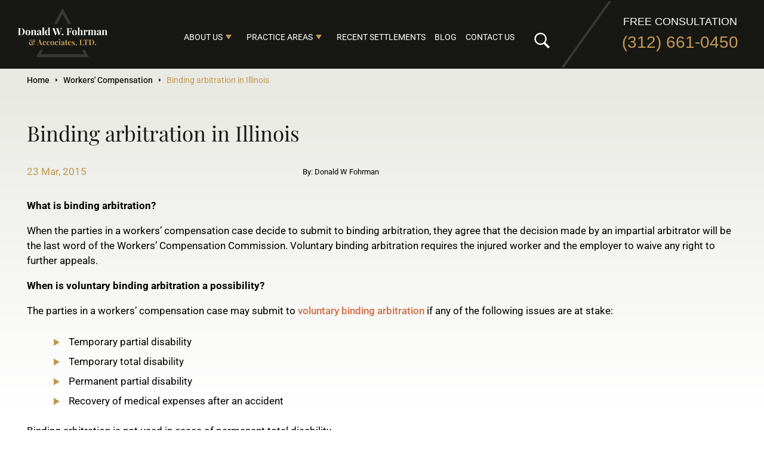

--- FILE ---
content_type: text/html; charset=UTF-8
request_url: https://chicagolegalnet.com/binding-arbitration-in-illinois/
body_size: 35789
content:
<!doctype html>
<html lang="en-US" prefix="og: https://ogp.me/ns#">
<head><meta charset="UTF-8"><script>if(navigator.userAgent.match(/MSIE|Internet Explorer/i)||navigator.userAgent.match(/Trident\/7\..*?rv:11/i)){var href=document.location.href;if(!href.match(/[?&]nowprocket/)){if(href.indexOf("?")==-1){if(href.indexOf("#")==-1){document.location.href=href+"?nowprocket=1"}else{document.location.href=href.replace("#","?nowprocket=1#")}}else{if(href.indexOf("#")==-1){document.location.href=href+"&nowprocket=1"}else{document.location.href=href.replace("#","&nowprocket=1#")}}}}</script><script>(()=>{class RocketLazyLoadScripts{constructor(){this.v="2.0.4",this.userEvents=["keydown","keyup","mousedown","mouseup","mousemove","mouseover","mouseout","touchmove","touchstart","touchend","touchcancel","wheel","click","dblclick","input"],this.attributeEvents=["onblur","onclick","oncontextmenu","ondblclick","onfocus","onmousedown","onmouseenter","onmouseleave","onmousemove","onmouseout","onmouseover","onmouseup","onmousewheel","onscroll","onsubmit"]}async t(){this.i(),this.o(),/iP(ad|hone)/.test(navigator.userAgent)&&this.h(),this.u(),this.l(this),this.m(),this.k(this),this.p(this),this._(),await Promise.all([this.R(),this.L()]),this.lastBreath=Date.now(),this.S(this),this.P(),this.D(),this.O(),this.M(),await this.C(this.delayedScripts.normal),await this.C(this.delayedScripts.defer),await this.C(this.delayedScripts.async),await this.T(),await this.F(),await this.j(),await this.A(),window.dispatchEvent(new Event("rocket-allScriptsLoaded")),this.everythingLoaded=!0,this.lastTouchEnd&&await new Promise(t=>setTimeout(t,500-Date.now()+this.lastTouchEnd)),this.I(),this.H(),this.U(),this.W()}i(){this.CSPIssue=sessionStorage.getItem("rocketCSPIssue"),document.addEventListener("securitypolicyviolation",t=>{this.CSPIssue||"script-src-elem"!==t.violatedDirective||"data"!==t.blockedURI||(this.CSPIssue=!0,sessionStorage.setItem("rocketCSPIssue",!0))},{isRocket:!0})}o(){window.addEventListener("pageshow",t=>{this.persisted=t.persisted,this.realWindowLoadedFired=!0},{isRocket:!0}),window.addEventListener("pagehide",()=>{this.onFirstUserAction=null},{isRocket:!0})}h(){let t;function e(e){t=e}window.addEventListener("touchstart",e,{isRocket:!0}),window.addEventListener("touchend",function i(o){o.changedTouches[0]&&t.changedTouches[0]&&Math.abs(o.changedTouches[0].pageX-t.changedTouches[0].pageX)<10&&Math.abs(o.changedTouches[0].pageY-t.changedTouches[0].pageY)<10&&o.timeStamp-t.timeStamp<200&&(window.removeEventListener("touchstart",e,{isRocket:!0}),window.removeEventListener("touchend",i,{isRocket:!0}),"INPUT"===o.target.tagName&&"text"===o.target.type||(o.target.dispatchEvent(new TouchEvent("touchend",{target:o.target,bubbles:!0})),o.target.dispatchEvent(new MouseEvent("mouseover",{target:o.target,bubbles:!0})),o.target.dispatchEvent(new PointerEvent("click",{target:o.target,bubbles:!0,cancelable:!0,detail:1,clientX:o.changedTouches[0].clientX,clientY:o.changedTouches[0].clientY})),event.preventDefault()))},{isRocket:!0})}q(t){this.userActionTriggered||("mousemove"!==t.type||this.firstMousemoveIgnored?"keyup"===t.type||"mouseover"===t.type||"mouseout"===t.type||(this.userActionTriggered=!0,this.onFirstUserAction&&this.onFirstUserAction()):this.firstMousemoveIgnored=!0),"click"===t.type&&t.preventDefault(),t.stopPropagation(),t.stopImmediatePropagation(),"touchstart"===this.lastEvent&&"touchend"===t.type&&(this.lastTouchEnd=Date.now()),"click"===t.type&&(this.lastTouchEnd=0),this.lastEvent=t.type,t.composedPath&&t.composedPath()[0].getRootNode()instanceof ShadowRoot&&(t.rocketTarget=t.composedPath()[0]),this.savedUserEvents.push(t)}u(){this.savedUserEvents=[],this.userEventHandler=this.q.bind(this),this.userEvents.forEach(t=>window.addEventListener(t,this.userEventHandler,{passive:!1,isRocket:!0})),document.addEventListener("visibilitychange",this.userEventHandler,{isRocket:!0})}U(){this.userEvents.forEach(t=>window.removeEventListener(t,this.userEventHandler,{passive:!1,isRocket:!0})),document.removeEventListener("visibilitychange",this.userEventHandler,{isRocket:!0}),this.savedUserEvents.forEach(t=>{(t.rocketTarget||t.target).dispatchEvent(new window[t.constructor.name](t.type,t))})}m(){const t="return false",e=Array.from(this.attributeEvents,t=>"data-rocket-"+t),i="["+this.attributeEvents.join("],[")+"]",o="[data-rocket-"+this.attributeEvents.join("],[data-rocket-")+"]",s=(e,i,o)=>{o&&o!==t&&(e.setAttribute("data-rocket-"+i,o),e["rocket"+i]=new Function("event",o),e.setAttribute(i,t))};new MutationObserver(t=>{for(const n of t)"attributes"===n.type&&(n.attributeName.startsWith("data-rocket-")||this.everythingLoaded?n.attributeName.startsWith("data-rocket-")&&this.everythingLoaded&&this.N(n.target,n.attributeName.substring(12)):s(n.target,n.attributeName,n.target.getAttribute(n.attributeName))),"childList"===n.type&&n.addedNodes.forEach(t=>{if(t.nodeType===Node.ELEMENT_NODE)if(this.everythingLoaded)for(const i of[t,...t.querySelectorAll(o)])for(const t of i.getAttributeNames())e.includes(t)&&this.N(i,t.substring(12));else for(const e of[t,...t.querySelectorAll(i)])for(const t of e.getAttributeNames())this.attributeEvents.includes(t)&&s(e,t,e.getAttribute(t))})}).observe(document,{subtree:!0,childList:!0,attributeFilter:[...this.attributeEvents,...e]})}I(){this.attributeEvents.forEach(t=>{document.querySelectorAll("[data-rocket-"+t+"]").forEach(e=>{this.N(e,t)})})}N(t,e){const i=t.getAttribute("data-rocket-"+e);i&&(t.setAttribute(e,i),t.removeAttribute("data-rocket-"+e))}k(t){Object.defineProperty(HTMLElement.prototype,"onclick",{get(){return this.rocketonclick||null},set(e){this.rocketonclick=e,this.setAttribute(t.everythingLoaded?"onclick":"data-rocket-onclick","this.rocketonclick(event)")}})}S(t){function e(e,i){let o=e[i];e[i]=null,Object.defineProperty(e,i,{get:()=>o,set(s){t.everythingLoaded?o=s:e["rocket"+i]=o=s}})}e(document,"onreadystatechange"),e(window,"onload"),e(window,"onpageshow");try{Object.defineProperty(document,"readyState",{get:()=>t.rocketReadyState,set(e){t.rocketReadyState=e},configurable:!0}),document.readyState="loading"}catch(t){console.log("WPRocket DJE readyState conflict, bypassing")}}l(t){this.originalAddEventListener=EventTarget.prototype.addEventListener,this.originalRemoveEventListener=EventTarget.prototype.removeEventListener,this.savedEventListeners=[],EventTarget.prototype.addEventListener=function(e,i,o){o&&o.isRocket||!t.B(e,this)&&!t.userEvents.includes(e)||t.B(e,this)&&!t.userActionTriggered||e.startsWith("rocket-")||t.everythingLoaded?t.originalAddEventListener.call(this,e,i,o):(t.savedEventListeners.push({target:this,remove:!1,type:e,func:i,options:o}),"mouseenter"!==e&&"mouseleave"!==e||t.originalAddEventListener.call(this,e,t.savedUserEvents.push,o))},EventTarget.prototype.removeEventListener=function(e,i,o){o&&o.isRocket||!t.B(e,this)&&!t.userEvents.includes(e)||t.B(e,this)&&!t.userActionTriggered||e.startsWith("rocket-")||t.everythingLoaded?t.originalRemoveEventListener.call(this,e,i,o):t.savedEventListeners.push({target:this,remove:!0,type:e,func:i,options:o})}}J(t,e){this.savedEventListeners=this.savedEventListeners.filter(i=>{let o=i.type,s=i.target||window;return e!==o||t!==s||(this.B(o,s)&&(i.type="rocket-"+o),this.$(i),!1)})}H(){EventTarget.prototype.addEventListener=this.originalAddEventListener,EventTarget.prototype.removeEventListener=this.originalRemoveEventListener,this.savedEventListeners.forEach(t=>this.$(t))}$(t){t.remove?this.originalRemoveEventListener.call(t.target,t.type,t.func,t.options):this.originalAddEventListener.call(t.target,t.type,t.func,t.options)}p(t){let e;function i(e){return t.everythingLoaded?e:e.split(" ").map(t=>"load"===t||t.startsWith("load.")?"rocket-jquery-load":t).join(" ")}function o(o){function s(e){const s=o.fn[e];o.fn[e]=o.fn.init.prototype[e]=function(){return this[0]===window&&t.userActionTriggered&&("string"==typeof arguments[0]||arguments[0]instanceof String?arguments[0]=i(arguments[0]):"object"==typeof arguments[0]&&Object.keys(arguments[0]).forEach(t=>{const e=arguments[0][t];delete arguments[0][t],arguments[0][i(t)]=e})),s.apply(this,arguments),this}}if(o&&o.fn&&!t.allJQueries.includes(o)){const e={DOMContentLoaded:[],"rocket-DOMContentLoaded":[]};for(const t in e)document.addEventListener(t,()=>{e[t].forEach(t=>t())},{isRocket:!0});o.fn.ready=o.fn.init.prototype.ready=function(i){function s(){parseInt(o.fn.jquery)>2?setTimeout(()=>i.bind(document)(o)):i.bind(document)(o)}return"function"==typeof i&&(t.realDomReadyFired?!t.userActionTriggered||t.fauxDomReadyFired?s():e["rocket-DOMContentLoaded"].push(s):e.DOMContentLoaded.push(s)),o([])},s("on"),s("one"),s("off"),t.allJQueries.push(o)}e=o}t.allJQueries=[],o(window.jQuery),Object.defineProperty(window,"jQuery",{get:()=>e,set(t){o(t)}})}P(){const t=new Map;document.write=document.writeln=function(e){const i=document.currentScript,o=document.createRange(),s=i.parentElement;let n=t.get(i);void 0===n&&(n=i.nextSibling,t.set(i,n));const c=document.createDocumentFragment();o.setStart(c,0),c.appendChild(o.createContextualFragment(e)),s.insertBefore(c,n)}}async R(){return new Promise(t=>{this.userActionTriggered?t():this.onFirstUserAction=t})}async L(){return new Promise(t=>{document.addEventListener("DOMContentLoaded",()=>{this.realDomReadyFired=!0,t()},{isRocket:!0})})}async j(){return this.realWindowLoadedFired?Promise.resolve():new Promise(t=>{window.addEventListener("load",t,{isRocket:!0})})}M(){this.pendingScripts=[];this.scriptsMutationObserver=new MutationObserver(t=>{for(const e of t)e.addedNodes.forEach(t=>{"SCRIPT"!==t.tagName||t.noModule||t.isWPRocket||this.pendingScripts.push({script:t,promise:new Promise(e=>{const i=()=>{const i=this.pendingScripts.findIndex(e=>e.script===t);i>=0&&this.pendingScripts.splice(i,1),e()};t.addEventListener("load",i,{isRocket:!0}),t.addEventListener("error",i,{isRocket:!0}),setTimeout(i,1e3)})})})}),this.scriptsMutationObserver.observe(document,{childList:!0,subtree:!0})}async F(){await this.X(),this.pendingScripts.length?(await this.pendingScripts[0].promise,await this.F()):this.scriptsMutationObserver.disconnect()}D(){this.delayedScripts={normal:[],async:[],defer:[]},document.querySelectorAll("script[type$=rocketlazyloadscript]").forEach(t=>{t.hasAttribute("data-rocket-src")?t.hasAttribute("async")&&!1!==t.async?this.delayedScripts.async.push(t):t.hasAttribute("defer")&&!1!==t.defer||"module"===t.getAttribute("data-rocket-type")?this.delayedScripts.defer.push(t):this.delayedScripts.normal.push(t):this.delayedScripts.normal.push(t)})}async _(){await this.L();let t=[];document.querySelectorAll("script[type$=rocketlazyloadscript][data-rocket-src]").forEach(e=>{let i=e.getAttribute("data-rocket-src");if(i&&!i.startsWith("data:")){i.startsWith("//")&&(i=location.protocol+i);try{const o=new URL(i).origin;o!==location.origin&&t.push({src:o,crossOrigin:e.crossOrigin||"module"===e.getAttribute("data-rocket-type")})}catch(t){}}}),t=[...new Map(t.map(t=>[JSON.stringify(t),t])).values()],this.Y(t,"preconnect")}async G(t){if(await this.K(),!0!==t.noModule||!("noModule"in HTMLScriptElement.prototype))return new Promise(e=>{let i;function o(){(i||t).setAttribute("data-rocket-status","executed"),e()}try{if(navigator.userAgent.includes("Firefox/")||""===navigator.vendor||this.CSPIssue)i=document.createElement("script"),[...t.attributes].forEach(t=>{let e=t.nodeName;"type"!==e&&("data-rocket-type"===e&&(e="type"),"data-rocket-src"===e&&(e="src"),i.setAttribute(e,t.nodeValue))}),t.text&&(i.text=t.text),t.nonce&&(i.nonce=t.nonce),i.hasAttribute("src")?(i.addEventListener("load",o,{isRocket:!0}),i.addEventListener("error",()=>{i.setAttribute("data-rocket-status","failed-network"),e()},{isRocket:!0}),setTimeout(()=>{i.isConnected||e()},1)):(i.text=t.text,o()),i.isWPRocket=!0,t.parentNode.replaceChild(i,t);else{const i=t.getAttribute("data-rocket-type"),s=t.getAttribute("data-rocket-src");i?(t.type=i,t.removeAttribute("data-rocket-type")):t.removeAttribute("type"),t.addEventListener("load",o,{isRocket:!0}),t.addEventListener("error",i=>{this.CSPIssue&&i.target.src.startsWith("data:")?(console.log("WPRocket: CSP fallback activated"),t.removeAttribute("src"),this.G(t).then(e)):(t.setAttribute("data-rocket-status","failed-network"),e())},{isRocket:!0}),s?(t.fetchPriority="high",t.removeAttribute("data-rocket-src"),t.src=s):t.src="data:text/javascript;base64,"+window.btoa(unescape(encodeURIComponent(t.text)))}}catch(i){t.setAttribute("data-rocket-status","failed-transform"),e()}});t.setAttribute("data-rocket-status","skipped")}async C(t){const e=t.shift();return e?(e.isConnected&&await this.G(e),this.C(t)):Promise.resolve()}O(){this.Y([...this.delayedScripts.normal,...this.delayedScripts.defer,...this.delayedScripts.async],"preload")}Y(t,e){this.trash=this.trash||[];let i=!0;var o=document.createDocumentFragment();t.forEach(t=>{const s=t.getAttribute&&t.getAttribute("data-rocket-src")||t.src;if(s&&!s.startsWith("data:")){const n=document.createElement("link");n.href=s,n.rel=e,"preconnect"!==e&&(n.as="script",n.fetchPriority=i?"high":"low"),t.getAttribute&&"module"===t.getAttribute("data-rocket-type")&&(n.crossOrigin=!0),t.crossOrigin&&(n.crossOrigin=t.crossOrigin),t.integrity&&(n.integrity=t.integrity),t.nonce&&(n.nonce=t.nonce),o.appendChild(n),this.trash.push(n),i=!1}}),document.head.appendChild(o)}W(){this.trash.forEach(t=>t.remove())}async T(){try{document.readyState="interactive"}catch(t){}this.fauxDomReadyFired=!0;try{await this.K(),this.J(document,"readystatechange"),document.dispatchEvent(new Event("rocket-readystatechange")),await this.K(),document.rocketonreadystatechange&&document.rocketonreadystatechange(),await this.K(),this.J(document,"DOMContentLoaded"),document.dispatchEvent(new Event("rocket-DOMContentLoaded")),await this.K(),this.J(window,"DOMContentLoaded"),window.dispatchEvent(new Event("rocket-DOMContentLoaded"))}catch(t){console.error(t)}}async A(){try{document.readyState="complete"}catch(t){}try{await this.K(),this.J(document,"readystatechange"),document.dispatchEvent(new Event("rocket-readystatechange")),await this.K(),document.rocketonreadystatechange&&document.rocketonreadystatechange(),await this.K(),this.J(window,"load"),window.dispatchEvent(new Event("rocket-load")),await this.K(),window.rocketonload&&window.rocketonload(),await this.K(),this.allJQueries.forEach(t=>t(window).trigger("rocket-jquery-load")),await this.K(),this.J(window,"pageshow");const t=new Event("rocket-pageshow");t.persisted=this.persisted,window.dispatchEvent(t),await this.K(),window.rocketonpageshow&&window.rocketonpageshow({persisted:this.persisted})}catch(t){console.error(t)}}async K(){Date.now()-this.lastBreath>45&&(await this.X(),this.lastBreath=Date.now())}async X(){return document.hidden?new Promise(t=>setTimeout(t)):new Promise(t=>requestAnimationFrame(t))}B(t,e){return e===document&&"readystatechange"===t||(e===document&&"DOMContentLoaded"===t||(e===window&&"DOMContentLoaded"===t||(e===window&&"load"===t||e===window&&"pageshow"===t)))}static run(){(new RocketLazyLoadScripts).t()}}RocketLazyLoadScripts.run()})();</script>
	
	<meta name="viewport" content="width=device-width, initial-scale=1">
	<link rel="profile" href="https://gmpg.org/xfn/11">
    
		
	<!-- Google Tag Manager -->
	<script type="rocketlazyloadscript">(function(w,d,s,l,i){w[l]=w[l]||[];w[l].push({'gtm.start':
	new Date().getTime(),event:'gtm.js'});var f=d.getElementsByTagName(s)[0],
	j=d.createElement(s),dl=l!='dataLayer'?'&l='+l:'';j.async=true;j.src=
	'https://www.googletagmanager.com/gtm.js?id='+i+dl;f.parentNode.insertBefore(j,f);
	})(window,document,'script','dataLayer','GTM-5XVF38G');</script>
	<!-- End Google Tag Manager -->

	
<!-- Search Engine Optimization by Rank Math - https://rankmath.com/ -->
<title>Illinois arbitration | Chicago injury lawyer</title>
<link data-rocket-prefetch href="https://fonts.googleapis.com" rel="dns-prefetch">
<link data-rocket-preload as="style" href="https://fonts.googleapis.com/css2?family=Playfair+Display:wght@400;600&#038;display=swap" rel="preload">
<link href="https://fonts.googleapis.com/css2?family=Playfair+Display:wght@400;600&#038;display=swap" media="print" onload="this.media=&#039;all&#039;" rel="stylesheet">
<style id="wpr-usedcss">@font-face{font-family:'Playfair Display';font-style:normal;font-weight:400;font-display:swap;src:url(https://fonts.gstatic.com/s/playfairdisplay/v40/nuFiD-vYSZviVYUb_rj3ij__anPXDTzYgA.woff2) format('woff2');unicode-range:U+0000-00FF,U+0131,U+0152-0153,U+02BB-02BC,U+02C6,U+02DA,U+02DC,U+0304,U+0308,U+0329,U+2000-206F,U+20AC,U+2122,U+2191,U+2193,U+2212,U+2215,U+FEFF,U+FFFD}@font-face{font-family:'Playfair Display';font-style:normal;font-weight:600;font-display:swap;src:url(https://fonts.gstatic.com/s/playfairdisplay/v40/nuFiD-vYSZviVYUb_rj3ij__anPXDTzYgA.woff2) format('woff2');unicode-range:U+0000-00FF,U+0131,U+0152-0153,U+02BB-02BC,U+02C6,U+02DA,U+02DC,U+0304,U+0308,U+0329,U+2000-206F,U+20AC,U+2122,U+2191,U+2193,U+2212,U+2215,U+FEFF,U+FFFD}img:is([sizes=auto i],[sizes^="auto," i]){contain-intrinsic-size:3000px 1500px}img.emoji{display:inline!important;border:none!important;box-shadow:none!important;height:1em!important;width:1em!important;margin:0 .07em!important;vertical-align:-.1em!important;background:0 0!important;padding:0!important}:where(.wp-block-button__link){border-radius:9999px;box-shadow:none;padding:calc(.667em + 2px) calc(1.333em + 2px);text-decoration:none}:root :where(.wp-block-button .wp-block-button__link.is-style-outline),:root :where(.wp-block-button.is-style-outline>.wp-block-button__link){border:2px solid;padding:.667em 1.333em}:root :where(.wp-block-button .wp-block-button__link.is-style-outline:not(.has-text-color)),:root :where(.wp-block-button.is-style-outline>.wp-block-button__link:not(.has-text-color)){color:currentColor}:root :where(.wp-block-button .wp-block-button__link.is-style-outline:not(.has-background)),:root :where(.wp-block-button.is-style-outline>.wp-block-button__link:not(.has-background)){background-color:initial;background-image:none}:where(.wp-block-calendar table:not(.has-background) th){background:#ddd}:where(.wp-block-columns){margin-bottom:1.75em}:where(.wp-block-columns.has-background){padding:1.25em 2.375em}:where(.wp-block-post-comments input[type=submit]){border:none}:where(.wp-block-cover-image:not(.has-text-color)),:where(.wp-block-cover:not(.has-text-color)){color:#fff}:where(.wp-block-cover-image.is-light:not(.has-text-color)),:where(.wp-block-cover.is-light:not(.has-text-color)){color:#000}:root :where(.wp-block-cover h1:not(.has-text-color)),:root :where(.wp-block-cover h2:not(.has-text-color)),:root :where(.wp-block-cover h3:not(.has-text-color)),:root :where(.wp-block-cover h4:not(.has-text-color)),:root :where(.wp-block-cover h5:not(.has-text-color)),:root :where(.wp-block-cover h6:not(.has-text-color)),:root :where(.wp-block-cover p:not(.has-text-color)){color:inherit}:where(.wp-block-file){margin-bottom:1.5em}:where(.wp-block-file__button){border-radius:2em;display:inline-block;padding:.5em 1em}:where(.wp-block-file__button):where(a):active,:where(.wp-block-file__button):where(a):focus,:where(.wp-block-file__button):where(a):hover,:where(.wp-block-file__button):where(a):visited{box-shadow:none;color:#fff;opacity:.85;text-decoration:none}:where(.wp-block-form-input__input){font-size:1em;margin-bottom:.5em;padding:0 .5em}:where(.wp-block-form-input__input)[type=date],:where(.wp-block-form-input__input)[type=datetime-local],:where(.wp-block-form-input__input)[type=datetime],:where(.wp-block-form-input__input)[type=email],:where(.wp-block-form-input__input)[type=month],:where(.wp-block-form-input__input)[type=number],:where(.wp-block-form-input__input)[type=password],:where(.wp-block-form-input__input)[type=search],:where(.wp-block-form-input__input)[type=tel],:where(.wp-block-form-input__input)[type=text],:where(.wp-block-form-input__input)[type=time],:where(.wp-block-form-input__input)[type=url],:where(.wp-block-form-input__input)[type=week]{border-style:solid;border-width:1px;line-height:2;min-height:2em}:where(.wp-block-group.wp-block-group-is-layout-constrained){position:relative}:root :where(.wp-block-image.is-style-rounded img,.wp-block-image .is-style-rounded img){border-radius:9999px}:where(.wp-block-latest-comments:not([style*=line-height] .wp-block-latest-comments__comment)){line-height:1.1}:where(.wp-block-latest-comments:not([style*=line-height] .wp-block-latest-comments__comment-excerpt p)){line-height:1.8}:root :where(.wp-block-latest-posts.is-grid){padding:0}:root :where(.wp-block-latest-posts.wp-block-latest-posts__list){padding-left:0}ul{box-sizing:border-box}:root :where(.wp-block-list.has-background){padding:1.25em 2.375em}:where(.wp-block-navigation.has-background .wp-block-navigation-item a:not(.wp-element-button)),:where(.wp-block-navigation.has-background .wp-block-navigation-submenu a:not(.wp-element-button)){padding:.5em 1em}:where(.wp-block-navigation .wp-block-navigation__submenu-container .wp-block-navigation-item a:not(.wp-element-button)),:where(.wp-block-navigation .wp-block-navigation__submenu-container .wp-block-navigation-submenu a:not(.wp-element-button)),:where(.wp-block-navigation .wp-block-navigation__submenu-container .wp-block-navigation-submenu button.wp-block-navigation-item__content),:where(.wp-block-navigation .wp-block-navigation__submenu-container .wp-block-pages-list__item button.wp-block-navigation-item__content){padding:.5em 1em}:root :where(p.has-background){padding:1.25em 2.375em}:where(p.has-text-color:not(.has-link-color)) a{color:inherit}:where(.wp-block-post-comments-form input:not([type=submit])),:where(.wp-block-post-comments-form textarea){border:1px solid #949494;font-family:inherit;font-size:1em}:where(.wp-block-post-comments-form input:where(:not([type=submit]):not([type=checkbox]))),:where(.wp-block-post-comments-form textarea){padding:calc(.667em + 2px)}:where(.wp-block-post-excerpt){box-sizing:border-box;margin-bottom:var(--wp--style--block-gap);margin-top:var(--wp--style--block-gap)}:where(.wp-block-preformatted.has-background){padding:1.25em 2.375em}:where(.wp-block-search__button){border:1px solid #ccc;padding:6px 10px}:where(.wp-block-search__input){appearance:none;border:1px solid #949494;flex-grow:1;font-family:inherit;font-size:inherit;font-style:inherit;font-weight:inherit;letter-spacing:inherit;line-height:inherit;margin-left:0;margin-right:0;min-width:3rem;padding:8px;text-decoration:unset!important;text-transform:inherit}:where(.wp-block-search__button-inside .wp-block-search__inside-wrapper){background-color:#fff;border:1px solid #949494;box-sizing:border-box;padding:4px}:where(.wp-block-search__button-inside .wp-block-search__inside-wrapper) .wp-block-search__input{border:none;border-radius:0;padding:0 4px}:where(.wp-block-search__button-inside .wp-block-search__inside-wrapper) .wp-block-search__input:focus{outline:0}:where(.wp-block-search__button-inside .wp-block-search__inside-wrapper) :where(.wp-block-search__button){padding:4px 8px}:root :where(.wp-block-separator.is-style-dots){height:auto;line-height:1;text-align:center}:root :where(.wp-block-separator.is-style-dots):before{color:currentColor;content:"···";font-family:serif;font-size:1.5em;letter-spacing:2em;padding-left:2em}:root :where(.wp-block-site-logo.is-style-rounded){border-radius:9999px}:where(.wp-block-social-links:not(.is-style-logos-only)) .wp-social-link{background-color:#f0f0f0;color:#444}:where(.wp-block-social-links:not(.is-style-logos-only)) .wp-social-link-amazon{background-color:#f90;color:#fff}:where(.wp-block-social-links:not(.is-style-logos-only)) .wp-social-link-bandcamp{background-color:#1ea0c3;color:#fff}:where(.wp-block-social-links:not(.is-style-logos-only)) .wp-social-link-behance{background-color:#0757fe;color:#fff}:where(.wp-block-social-links:not(.is-style-logos-only)) .wp-social-link-bluesky{background-color:#0a7aff;color:#fff}:where(.wp-block-social-links:not(.is-style-logos-only)) .wp-social-link-codepen{background-color:#1e1f26;color:#fff}:where(.wp-block-social-links:not(.is-style-logos-only)) .wp-social-link-deviantart{background-color:#02e49b;color:#fff}:where(.wp-block-social-links:not(.is-style-logos-only)) .wp-social-link-discord{background-color:#5865f2;color:#fff}:where(.wp-block-social-links:not(.is-style-logos-only)) .wp-social-link-dribbble{background-color:#e94c89;color:#fff}:where(.wp-block-social-links:not(.is-style-logos-only)) .wp-social-link-dropbox{background-color:#4280ff;color:#fff}:where(.wp-block-social-links:not(.is-style-logos-only)) .wp-social-link-etsy{background-color:#f45800;color:#fff}:where(.wp-block-social-links:not(.is-style-logos-only)) .wp-social-link-facebook{background-color:#0866ff;color:#fff}:where(.wp-block-social-links:not(.is-style-logos-only)) .wp-social-link-fivehundredpx{background-color:#000;color:#fff}:where(.wp-block-social-links:not(.is-style-logos-only)) .wp-social-link-flickr{background-color:#0461dd;color:#fff}:where(.wp-block-social-links:not(.is-style-logos-only)) .wp-social-link-foursquare{background-color:#e65678;color:#fff}:where(.wp-block-social-links:not(.is-style-logos-only)) .wp-social-link-github{background-color:#24292d;color:#fff}:where(.wp-block-social-links:not(.is-style-logos-only)) .wp-social-link-goodreads{background-color:#eceadd;color:#382110}:where(.wp-block-social-links:not(.is-style-logos-only)) .wp-social-link-google{background-color:#ea4434;color:#fff}:where(.wp-block-social-links:not(.is-style-logos-only)) .wp-social-link-gravatar{background-color:#1d4fc4;color:#fff}:where(.wp-block-social-links:not(.is-style-logos-only)) .wp-social-link-instagram{background-color:#f00075;color:#fff}:where(.wp-block-social-links:not(.is-style-logos-only)) .wp-social-link-lastfm{background-color:#e21b24;color:#fff}:where(.wp-block-social-links:not(.is-style-logos-only)) .wp-social-link-linkedin{background-color:#0d66c2;color:#fff}:where(.wp-block-social-links:not(.is-style-logos-only)) .wp-social-link-mastodon{background-color:#3288d4;color:#fff}:where(.wp-block-social-links:not(.is-style-logos-only)) .wp-social-link-medium{background-color:#000;color:#fff}:where(.wp-block-social-links:not(.is-style-logos-only)) .wp-social-link-meetup{background-color:#f6405f;color:#fff}:where(.wp-block-social-links:not(.is-style-logos-only)) .wp-social-link-patreon{background-color:#000;color:#fff}:where(.wp-block-social-links:not(.is-style-logos-only)) .wp-social-link-pinterest{background-color:#e60122;color:#fff}:where(.wp-block-social-links:not(.is-style-logos-only)) .wp-social-link-pocket{background-color:#ef4155;color:#fff}:where(.wp-block-social-links:not(.is-style-logos-only)) .wp-social-link-reddit{background-color:#ff4500;color:#fff}:where(.wp-block-social-links:not(.is-style-logos-only)) .wp-social-link-skype{background-color:#0478d7;color:#fff}:where(.wp-block-social-links:not(.is-style-logos-only)) .wp-social-link-snapchat{background-color:#fefc00;color:#fff;stroke:#000}:where(.wp-block-social-links:not(.is-style-logos-only)) .wp-social-link-soundcloud{background-color:#ff5600;color:#fff}:where(.wp-block-social-links:not(.is-style-logos-only)) .wp-social-link-spotify{background-color:#1bd760;color:#fff}:where(.wp-block-social-links:not(.is-style-logos-only)) .wp-social-link-telegram{background-color:#2aabee;color:#fff}:where(.wp-block-social-links:not(.is-style-logos-only)) .wp-social-link-threads{background-color:#000;color:#fff}:where(.wp-block-social-links:not(.is-style-logos-only)) .wp-social-link-tiktok{background-color:#000;color:#fff}:where(.wp-block-social-links:not(.is-style-logos-only)) .wp-social-link-tumblr{background-color:#011835;color:#fff}:where(.wp-block-social-links:not(.is-style-logos-only)) .wp-social-link-twitch{background-color:#6440a4;color:#fff}:where(.wp-block-social-links:not(.is-style-logos-only)) .wp-social-link-twitter{background-color:#1da1f2;color:#fff}:where(.wp-block-social-links:not(.is-style-logos-only)) .wp-social-link-vimeo{background-color:#1eb7ea;color:#fff}:where(.wp-block-social-links:not(.is-style-logos-only)) .wp-social-link-vk{background-color:#4680c2;color:#fff}:where(.wp-block-social-links:not(.is-style-logos-only)) .wp-social-link-wordpress{background-color:#3499cd;color:#fff}:where(.wp-block-social-links:not(.is-style-logos-only)) .wp-social-link-whatsapp{background-color:#25d366;color:#fff}:where(.wp-block-social-links:not(.is-style-logos-only)) .wp-social-link-x{background-color:#000;color:#fff}:where(.wp-block-social-links:not(.is-style-logos-only)) .wp-social-link-yelp{background-color:#d32422;color:#fff}:where(.wp-block-social-links:not(.is-style-logos-only)) .wp-social-link-youtube{background-color:red;color:#fff}:where(.wp-block-social-links.is-style-logos-only) .wp-social-link{background:0 0}:where(.wp-block-social-links.is-style-logos-only) .wp-social-link svg{height:1.25em;width:1.25em}:where(.wp-block-social-links.is-style-logos-only) .wp-social-link-amazon{color:#f90}:where(.wp-block-social-links.is-style-logos-only) .wp-social-link-bandcamp{color:#1ea0c3}:where(.wp-block-social-links.is-style-logos-only) .wp-social-link-behance{color:#0757fe}:where(.wp-block-social-links.is-style-logos-only) .wp-social-link-bluesky{color:#0a7aff}:where(.wp-block-social-links.is-style-logos-only) .wp-social-link-codepen{color:#1e1f26}:where(.wp-block-social-links.is-style-logos-only) .wp-social-link-deviantart{color:#02e49b}:where(.wp-block-social-links.is-style-logos-only) .wp-social-link-discord{color:#5865f2}:where(.wp-block-social-links.is-style-logos-only) .wp-social-link-dribbble{color:#e94c89}:where(.wp-block-social-links.is-style-logos-only) .wp-social-link-dropbox{color:#4280ff}:where(.wp-block-social-links.is-style-logos-only) .wp-social-link-etsy{color:#f45800}:where(.wp-block-social-links.is-style-logos-only) .wp-social-link-facebook{color:#0866ff}:where(.wp-block-social-links.is-style-logos-only) .wp-social-link-fivehundredpx{color:#000}:where(.wp-block-social-links.is-style-logos-only) .wp-social-link-flickr{color:#0461dd}:where(.wp-block-social-links.is-style-logos-only) .wp-social-link-foursquare{color:#e65678}:where(.wp-block-social-links.is-style-logos-only) .wp-social-link-github{color:#24292d}:where(.wp-block-social-links.is-style-logos-only) .wp-social-link-goodreads{color:#382110}:where(.wp-block-social-links.is-style-logos-only) .wp-social-link-google{color:#ea4434}:where(.wp-block-social-links.is-style-logos-only) .wp-social-link-gravatar{color:#1d4fc4}:where(.wp-block-social-links.is-style-logos-only) .wp-social-link-instagram{color:#f00075}:where(.wp-block-social-links.is-style-logos-only) .wp-social-link-lastfm{color:#e21b24}:where(.wp-block-social-links.is-style-logos-only) .wp-social-link-linkedin{color:#0d66c2}:where(.wp-block-social-links.is-style-logos-only) .wp-social-link-mastodon{color:#3288d4}:where(.wp-block-social-links.is-style-logos-only) .wp-social-link-medium{color:#000}:where(.wp-block-social-links.is-style-logos-only) .wp-social-link-meetup{color:#f6405f}:where(.wp-block-social-links.is-style-logos-only) .wp-social-link-patreon{color:#000}:where(.wp-block-social-links.is-style-logos-only) .wp-social-link-pinterest{color:#e60122}:where(.wp-block-social-links.is-style-logos-only) .wp-social-link-pocket{color:#ef4155}:where(.wp-block-social-links.is-style-logos-only) .wp-social-link-reddit{color:#ff4500}:where(.wp-block-social-links.is-style-logos-only) .wp-social-link-skype{color:#0478d7}:where(.wp-block-social-links.is-style-logos-only) .wp-social-link-snapchat{color:#fff;stroke:#000}:where(.wp-block-social-links.is-style-logos-only) .wp-social-link-soundcloud{color:#ff5600}:where(.wp-block-social-links.is-style-logos-only) .wp-social-link-spotify{color:#1bd760}:where(.wp-block-social-links.is-style-logos-only) .wp-social-link-telegram{color:#2aabee}:where(.wp-block-social-links.is-style-logos-only) .wp-social-link-threads{color:#000}:where(.wp-block-social-links.is-style-logos-only) .wp-social-link-tiktok{color:#000}:where(.wp-block-social-links.is-style-logos-only) .wp-social-link-tumblr{color:#011835}:where(.wp-block-social-links.is-style-logos-only) .wp-social-link-twitch{color:#6440a4}:where(.wp-block-social-links.is-style-logos-only) .wp-social-link-twitter{color:#1da1f2}:where(.wp-block-social-links.is-style-logos-only) .wp-social-link-vimeo{color:#1eb7ea}:where(.wp-block-social-links.is-style-logos-only) .wp-social-link-vk{color:#4680c2}:where(.wp-block-social-links.is-style-logos-only) .wp-social-link-whatsapp{color:#25d366}:where(.wp-block-social-links.is-style-logos-only) .wp-social-link-wordpress{color:#3499cd}:where(.wp-block-social-links.is-style-logos-only) .wp-social-link-x{color:#000}:where(.wp-block-social-links.is-style-logos-only) .wp-social-link-yelp{color:#d32422}:where(.wp-block-social-links.is-style-logos-only) .wp-social-link-youtube{color:red}:root :where(.wp-block-social-links .wp-social-link a){padding:.25em}:root :where(.wp-block-social-links.is-style-logos-only .wp-social-link a){padding:0}:root :where(.wp-block-social-links.is-style-pill-shape .wp-social-link a){padding-left:.6666666667em;padding-right:.6666666667em}:root :where(.wp-block-tag-cloud.is-style-outline){display:flex;flex-wrap:wrap;gap:1ch}:root :where(.wp-block-tag-cloud.is-style-outline a){border:1px solid;font-size:unset!important;margin-right:0;padding:1ch 2ch;text-decoration:none!important}:root :where(.wp-block-table-of-contents){box-sizing:border-box}:where(.wp-block-term-description){box-sizing:border-box;margin-bottom:var(--wp--style--block-gap);margin-top:var(--wp--style--block-gap)}:where(pre.wp-block-verse){font-family:inherit}:root{--wp-block-synced-color:#7a00df;--wp-block-synced-color--rgb:122,0,223;--wp-bound-block-color:var(--wp-block-synced-color);--wp-editor-canvas-background:#ddd;--wp-admin-theme-color:#007cba;--wp-admin-theme-color--rgb:0,124,186;--wp-admin-theme-color-darker-10:#006ba1;--wp-admin-theme-color-darker-10--rgb:0,107,160.5;--wp-admin-theme-color-darker-20:#005a87;--wp-admin-theme-color-darker-20--rgb:0,90,135;--wp-admin-border-width-focus:2px}@media (min-resolution:192dpi){:root{--wp-admin-border-width-focus:1.5px}}:root{--wp--preset--font-size--normal:16px;--wp--preset--font-size--huge:42px}.screen-reader-text{border:0;clip-path:inset(50%);height:1px;margin:-1px;overflow:hidden;padding:0;position:absolute;width:1px;word-wrap:normal!important}.screen-reader-text:focus{background-color:#ddd;clip-path:none;color:#444;display:block;font-size:1em;height:auto;left:5px;line-height:normal;padding:15px 23px 14px;text-decoration:none;top:5px;width:auto;z-index:100000}html :where(.has-border-color){border-style:solid}html :where([style*=border-top-color]){border-top-style:solid}html :where([style*=border-right-color]){border-right-style:solid}html :where([style*=border-bottom-color]){border-bottom-style:solid}html :where([style*=border-left-color]){border-left-style:solid}html :where([style*=border-width]){border-style:solid}html :where([style*=border-top-width]){border-top-style:solid}html :where([style*=border-right-width]){border-right-style:solid}html :where([style*=border-bottom-width]){border-bottom-style:solid}html :where([style*=border-left-width]){border-left-style:solid}html :where(img[class*=wp-image-]){height:auto;max-width:100%}:where(figure){margin:0 0 1em}html :where(.is-position-sticky){--wp-admin--admin-bar--position-offset:var(--wp-admin--admin-bar--height,0px)}@media screen and (max-width:600px){html :where(.is-position-sticky){--wp-admin--admin-bar--position-offset:0px}}:root{--wp--preset--aspect-ratio--square:1;--wp--preset--aspect-ratio--4-3:4/3;--wp--preset--aspect-ratio--3-4:3/4;--wp--preset--aspect-ratio--3-2:3/2;--wp--preset--aspect-ratio--2-3:2/3;--wp--preset--aspect-ratio--16-9:16/9;--wp--preset--aspect-ratio--9-16:9/16;--wp--preset--color--black:#000000;--wp--preset--color--cyan-bluish-gray:#abb8c3;--wp--preset--color--white:#ffffff;--wp--preset--color--pale-pink:#f78da7;--wp--preset--color--vivid-red:#cf2e2e;--wp--preset--color--luminous-vivid-orange:#ff6900;--wp--preset--color--luminous-vivid-amber:#fcb900;--wp--preset--color--light-green-cyan:#7bdcb5;--wp--preset--color--vivid-green-cyan:#00d084;--wp--preset--color--pale-cyan-blue:#8ed1fc;--wp--preset--color--vivid-cyan-blue:#0693e3;--wp--preset--color--vivid-purple:#9b51e0;--wp--preset--gradient--vivid-cyan-blue-to-vivid-purple:linear-gradient(135deg,rgb(6, 147, 227) 0%,rgb(155, 81, 224) 100%);--wp--preset--gradient--light-green-cyan-to-vivid-green-cyan:linear-gradient(135deg,rgb(122, 220, 180) 0%,rgb(0, 208, 130) 100%);--wp--preset--gradient--luminous-vivid-amber-to-luminous-vivid-orange:linear-gradient(135deg,rgb(252, 185, 0) 0%,rgb(255, 105, 0) 100%);--wp--preset--gradient--luminous-vivid-orange-to-vivid-red:linear-gradient(135deg,rgb(255, 105, 0) 0%,rgb(207, 46, 46) 100%);--wp--preset--gradient--very-light-gray-to-cyan-bluish-gray:linear-gradient(135deg,rgb(238, 238, 238) 0%,rgb(169, 184, 195) 100%);--wp--preset--gradient--cool-to-warm-spectrum:linear-gradient(135deg,rgb(74, 234, 220) 0%,rgb(151, 120, 209) 20%,rgb(207, 42, 186) 40%,rgb(238, 44, 130) 60%,rgb(251, 105, 98) 80%,rgb(254, 248, 76) 100%);--wp--preset--gradient--blush-light-purple:linear-gradient(135deg,rgb(255, 206, 236) 0%,rgb(152, 150, 240) 100%);--wp--preset--gradient--blush-bordeaux:linear-gradient(135deg,rgb(254, 205, 165) 0%,rgb(254, 45, 45) 50%,rgb(107, 0, 62) 100%);--wp--preset--gradient--luminous-dusk:linear-gradient(135deg,rgb(255, 203, 112) 0%,rgb(199, 81, 192) 50%,rgb(65, 88, 208) 100%);--wp--preset--gradient--pale-ocean:linear-gradient(135deg,rgb(255, 245, 203) 0%,rgb(182, 227, 212) 50%,rgb(51, 167, 181) 100%);--wp--preset--gradient--electric-grass:linear-gradient(135deg,rgb(202, 248, 128) 0%,rgb(113, 206, 126) 100%);--wp--preset--gradient--midnight:linear-gradient(135deg,rgb(2, 3, 129) 0%,rgb(40, 116, 252) 100%);--wp--preset--font-size--small:13px;--wp--preset--font-size--medium:20px;--wp--preset--font-size--large:36px;--wp--preset--font-size--x-large:42px;--wp--preset--spacing--20:0.44rem;--wp--preset--spacing--30:0.67rem;--wp--preset--spacing--40:1rem;--wp--preset--spacing--50:1.5rem;--wp--preset--spacing--60:2.25rem;--wp--preset--spacing--70:3.38rem;--wp--preset--spacing--80:5.06rem;--wp--preset--shadow--natural:6px 6px 9px rgba(0, 0, 0, .2);--wp--preset--shadow--deep:12px 12px 50px rgba(0, 0, 0, .4);--wp--preset--shadow--sharp:6px 6px 0px rgba(0, 0, 0, .2);--wp--preset--shadow--outlined:6px 6px 0px -3px rgb(255, 255, 255),6px 6px rgb(0, 0, 0);--wp--preset--shadow--crisp:6px 6px 0px rgb(0, 0, 0)}:where(.is-layout-flex){gap:.5em}:where(.is-layout-grid){gap:.5em}:where(.wp-block-post-template.is-layout-flex){gap:1.25em}:where(.wp-block-post-template.is-layout-grid){gap:1.25em}:where(.wp-block-term-template.is-layout-flex){gap:1.25em}:where(.wp-block-term-template.is-layout-grid){gap:1.25em}:where(.wp-block-columns.is-layout-flex){gap:2em}:where(.wp-block-columns.is-layout-grid){gap:2em}:root :where(.wp-block-pullquote){font-size:1.5em;line-height:1.6}html{font-family:sans-serif;-ms-text-size-adjust:100%;-webkit-text-size-adjust:100%}body{margin:0}article,footer,header,main,nav,section{display:block}canvas,progress,video{display:inline-block;vertical-align:baseline}[hidden],template{display:none}a{background-color:transparent}a:active,a:hover{outline:0}strong{font-weight:700}h1{font-size:2em;margin:.67em 0}img{border:0}svg:not(:root){overflow:hidden}code{font-family:monospace,monospace;font-size:1em}button,input,optgroup,select,textarea{color:inherit;font:inherit;margin:0}button{overflow:visible}button,select{text-transform:none}button,html input[type=button],input[type=reset],input[type=submit]{-webkit-appearance:button;cursor:pointer}button[disabled],html input[disabled]{cursor:default}button::-moz-focus-inner,input::-moz-focus-inner{border:0;padding:0}input{line-height:normal}input[type=checkbox],input[type=radio]{-webkit-box-sizing:border-box;box-sizing:border-box;padding:0}input[type=number]::-webkit-inner-spin-button,input[type=number]::-webkit-outer-spin-button{height:auto}input[type=search]{-webkit-appearance:textfield;-webkit-box-sizing:content-box;box-sizing:content-box}input[type=search]::-webkit-search-cancel-button,input[type=search]::-webkit-search-decoration{-webkit-appearance:none}fieldset{border:1px solid silver;margin:0 2px;padding:.35em .625em .75em}legend{border:0;padding:0}textarea{overflow:auto}optgroup{font-weight:700}table{border-collapse:collapse;border-spacing:0}.hamburger{padding:25px 8px;display:inline-block;cursor:pointer;-webkit-transition-property:opacity,-webkit-filter;transition-property:opacity,-webkit-filter;transition-property:opacity,filter;transition-property:opacity,filter,-webkit-filter;-webkit-transition-duration:.15s;transition-duration:.15s;-webkit-transition-timing-function:linear;transition-timing-function:linear;font:inherit;color:inherit;text-transform:none;background-color:transparent;border:0;margin:0;overflow:visible}.hamburger:hover{opacity:1}.hamburger.is-active:hover{opacity:1}.hamburger.is-active .hamburger-inner,.hamburger.is-active .hamburger-inner::after,.hamburger.is-active .hamburger-inner::before{background-color:#fff}.hamburger-box{width:25px;height:14px;display:inline-block;position:relative}.hamburger-inner{display:block;top:50%;margin-top:-1px}.hamburger-inner,.hamburger-inner::after,.hamburger-inner::before{width:25px;height:2px;background-color:#fff;border-radius:3px;position:absolute;-webkit-transition-property:-webkit-transform;transition-property:-webkit-transform;transition-property:transform;transition-property:transform,-webkit-transform;-webkit-transition-duration:.15s;transition-duration:.15s;-webkit-transition-timing-function:ease;transition-timing-function:ease}.hamburger-inner::after,.hamburger-inner::before{content:"";display:block}.hamburger-inner::before{top:-6px}.hamburger-inner::after{bottom:-6px}.hamburger--slider .hamburger-inner{top:1px}.hamburger--slider .hamburger-inner::before{top:6px;-webkit-transition-property:opacity,-webkit-transform;transition-property:opacity,-webkit-transform;transition-property:transform,opacity;transition-property:transform,opacity,-webkit-transform;-webkit-transition-timing-function:ease;transition-timing-function:ease;-webkit-transition-duration:.15s;transition-duration:.15s}.hamburger--slider .hamburger-inner::after{top:12px}.hamburger--slider.is-active .hamburger-inner{-webkit-transform:translate3d(0,6px,0) rotate(45deg);transform:translate3d(0,6px,0) rotate(45deg)}.hamburger--slider.is-active .hamburger-inner::before{-webkit-transform:rotate(-45deg) translate3d(-3.5714285714px,-4px,0);transform:rotate(-45deg) translate3d(-3.5714285714px,-4px,0);opacity:0}.hamburger--slider.is-active .hamburger-inner::after{-webkit-transform:translate3d(0,-12px,0) rotate(-90deg);transform:translate3d(0,-12px,0) rotate(-90deg)}.slick-slider{position:relative;display:block;-webkit-box-sizing:border-box;box-sizing:border-box;-webkit-touch-callout:none;-webkit-user-select:none;-moz-user-select:none;-ms-user-select:none;user-select:none;-ms-touch-action:pan-y;touch-action:pan-y;-webkit-tap-highlight-color:transparent}.slick-list{position:relative;overflow:hidden;display:block;margin:0;padding:0}.slick-list:focus{outline:0}.slick-list.dragging{cursor:pointer;cursor:hand}.slick-slider .slick-list,.slick-slider .slick-track{-webkit-transform:translate3d(0,0,0);transform:translate3d(0,0,0)}.slick-track{position:relative;left:0;top:0;display:block;margin-left:auto;margin-right:auto}.slick-track:after,.slick-track:before{content:"";display:table}.slick-track:after{clear:both}.slick-loading .slick-track{visibility:hidden}.slick-slide{float:left;height:100%;min-height:1px;display:none}[dir=rtl] .slick-slide{float:right}.slick-slide img{display:block}.slick-slide.slick-loading img{display:none}.slick-slide.dragging img{pointer-events:none}.slick-initialized .slick-slide{display:block}.slick-loading .slick-slide{visibility:hidden}.slick-vertical .slick-slide{display:block;height:auto;border:1px solid transparent}.slick-arrow.slick-hidden{display:none}*,:after,:before{-webkit-box-sizing:border-box!important;box-sizing:border-box!important;-webkit-font-smoothing:antialiased;font-smooth:antialiased;text-rendering:optimizeLegibility}body{font-family:Roboto,sans-serif;line-height:1.5;font-size:17px;font-size:1rem}html{font-size:17px}.s-heading-2,.s-heading-4,.s-heading-6,h1,h2,h3,h4{font-family:'Playfair Display',serif;font-weight:400;line-height:1.3;margin:0;color:#171714}.s-heading-2 span,.s-heading-4 span,.s-heading-6 span,h1 span,h2 span,h3 span,h4 span{color:#c09a52}h1{font-size:70px;font-size:4.1176470588rem}.s-heading-2,h2{font-size:45px;font-size:2.6470588235rem}h3{font-size:40px;font-size:2.3529411765rem}.s-heading-4,h4{font-size:35px;font-size:2.0588235294rem}.s-heading-6{font-size:25px;font-size:1.4705882353rem}.white-color{color:#fff}a{text-decoration:none;color:#d06e43;-webkit-transition:color 250ms ease-in-out;transition:color 250ms ease-in-out;font-weight:500}a:hover{color:#c09a52}.pl-click-column{cursor:pointer}.wpcf7 form .wpcf7-response-output{max-width:800px;margin:40px auto;text-align:center;padding:20px 40px;font-size:16px;font-size:.9411764706rem;border-width:0;color:#fff}.wpcf7 form.invalid .wpcf7-response-output{background-color:red}.wpcf7 form.sent .wpcf7-response-output{background-color:#d06e43}.mjd-contact-form{width:100%;font-size:15px;font-size:.8823529412rem}.mjd-contact-form br{display:none}.mjd-contact-form__top{width:100%;display:-webkit-box;display:-ms-flexbox;display:flex}.mjd-contact-form__top p{width:100%;display:-webkit-box;display:-ms-flexbox;display:flex;-webkit-box-pack:justify;-ms-flex-pack:justify;justify-content:space-between;-ms-flex-wrap:wrap;flex-wrap:wrap;margin-bottom:0}.mjd-contact-form__top .wpcf7-form-control-wrap{display:block;width:calc(50% - 10px);margin-bottom:20px}.mjd-contact-form__top input{width:100%;border:unset;height:55px;color:#fff;border-bottom:1px solid rgba(255,255,255,.4);border-radius:0;font-size:15px!important;background:0 0;font-size:18px!important;font-size:18px !important/17pxrem}.mjd-contact-form__top input.wpcf7-not-valid{border-color:red}.mjd-contact-form__top input:focus{outline:unset;border-color:#c09a52}.mjd-contact-form__top input::-webkit-input-placeholder{color:#fff}.mjd-contact-form__top input::-moz-placeholder{color:#fff}.mjd-contact-form__top input:-ms-input-placeholder{color:#fff}.mjd-contact-form__top input::-ms-input-placeholder{color:#fff}.mjd-contact-form__top input::placeholder{color:#fff}.mjd-contact-form label{position:relative;cursor:pointer}.mjd-contact-form textarea{background:0 0;color:#fff;border:0;border-bottom:1px solid rgba(255,255,255,.4);border-radius:0;resize:none;margin-bottom:10px;font-size:18px!important;font-size:18px !important/17pxrem;width:100%;padding:20px;height:250px}.mjd-contact-form textarea.wpcf7-not-valid{border-color:red}.mjd-contact-form textarea:focus{outline:unset;border-color:#c09a52}.mjd-contact-form textarea::-webkit-input-placeholder{color:#fff}.mjd-contact-form textarea::-moz-placeholder{color:#fff}.mjd-contact-form textarea:-ms-input-placeholder{color:#fff}.mjd-contact-form textarea::-ms-input-placeholder{color:#fff}.mjd-contact-form textarea::placeholder{color:#fff}.mjd-contact-form__submit{display:-webkit-box;display:-ms-flexbox;display:flex;-webkit-box-pack:start;-ms-flex-pack:start;justify-content:flex-start;position:relative}.mjd-contact-form__submit .wpcf7-spinner{position:absolute;left:50%;top:50%;-webkit-transform:translate(-50%,-50%);transform:translate(-50%,-50%);display:block!important;opacity:1!important;margin:0}.mjd-contact-form__submit .wpcf7-spinner:after{content:'';width:100%;height:100%}.mjd-contact-form__submit input[type=submit]{border:0;color:#fff;margin:20px auto;-webkit-transition:250ms ease-in-out;transition:all 250ms ease-in-out}.mjd-contact-form__submit input[type=submit]:hover{border:0}.mjd-contact-form__submit input[type=submit]:focus{outline:0}.mjd-contact-form .wpcf7-form-control-wrap{position:relative;display:block}.mjd-contact-form .wpcf7-form-control-wrap .wpcf7-not-valid-tip{position:absolute;right:0;top:-10px;font-size:11px;background:red;color:#fff;padding:0;line-height:1;padding:5px 10px}.mjd-contact-form .wpcf7-response-output{padding:20px 40px!important;text-align:center;border-color:transparent!important;background:unset;color:#393933;border-radius:0;margin:0 0 20px!important;border-top:1px solid green!important;font-size:14px;font-size:.8235294118rem}.mjd-contact-form input[type=checkbox]{position:absolute;visibility:hidden;width:30px;height:30px;top:0;left:0;line-height:2}.mjd-contact-form input[type=checkbox]+span{line-height:1.5;font-size:13px}.mjd-contact-form input[type=checkbox]+span:before{display:block;position:absolute;content:'';border-radius:0;height:20px;width:20px;top:0;left:0;border:2px solid green}.mjd-contact-form input[type=checkbox]+span:after{display:block;position:absolute;content:"\2713";height:20px;width:20px;top:0;left:0;visibility:hidden;font-size:20px;text-align:center;line-height:20px;color:green}.mjd-contact-form input[type=checkbox]:checked+span:after{visibility:visible;color:#fff}.wpcf7-form.invalid .wpcf7-response-output{border-top-color:red!important;background:0 0!important;color:red}.wpcf7-form.sent .wpcf7-response-output{border-top-color:green!important}.wpcf7-form.submitting .wpcf7-submit{visibility:hidden;opacity:0}ul{list-style:none}.fh-testimonial .slick-slide{margin:0 280px}.fh-testimonial .slick-list{margin:0 -280px}.fh-testimonial .slick-prev{position:absolute;bottom:90px;right:80px;z-index:100;cursor:pointer;margin-top:30px}.fh-testimonial .slick-next{position:absolute;bottom:90px;right:30px;cursor:pointer;margin-top:30px}.slick-dotted .slick-dots{width:100%;display:-webkit-box;display:-ms-flexbox;display:flex;-webkit-box-pack:center;-ms-flex-pack:center;justify-content:center;padding:0}.slick-dotted .slick-dots li{margin:0 5px}.slick-dotted .slick-dots li button{font-size:0;width:30px;height:2px;padding:0;border:0;background:#e3e3dc}.slick-dotted .slick-dots li button:hover{background-color:#d06e43}.slick-dotted .slick-dots li.slick-active button{background-color:#d06e43}.sl-author{margin:50px 0 20px}.sl-author__card{position:relative;padding:40px;min-height:200px;margin-top:20px;border-radius:20px;text-align:left;display:-webkit-box;display:-ms-flexbox;display:flex;-webkit-box-pack:justify;-ms-flex-pack:justify;justify-content:space-between;background-color:#f7f7f7}.sl-author__card__thumbnail{width:100px}.sl-author__card__thumbnail img{border-radius:100px;max-width:100px;height:auto}.sl-author__card__social{width:100%;display:-webkit-box;display:-ms-flexbox;display:flex;-webkit-box-pack:center;-ms-flex-pack:center;justify-content:center;-webkit-box-align:center;-ms-flex-align:center;align-items:center;padding:20px 0 0}.sl-author__card__social a{width:30px;height:30px;background-color:#393933;border-radius:30px;margin:0 2px;position:relative;-webkit-transition:250ms ease-in-out;transition:all 250ms ease-in-out}.sl-author__card__social a svg{width:16px;position:absolute;left:50%;top:50%;-webkit-transform:translate(-50%,-50%);transform:translate(-50%,-50%)}.sl-author__card__social a svg path{fill:#fff}.sl-author__card__content{width:calc(100% - 130px)}.sl-author__card__name{font-family:'Playfair Display',serif;font-size:35px;font-size:2.0588235294rem;color:#393933;display:block;margin-bottom:10px}.bottom-related-posts{margin:30px 0;display:-webkit-box;display:-ms-flexbox;display:flex;-webkit-box-pack:justify;-ms-flex-pack:justify;justify-content:space-between;-ms-flex-wrap:wrap;flex-wrap:wrap;text-align:left}.bottom-related-posts h3{width:100%;margin-bottom:30px}.bottom-related-posts__date{margin-bottom:20px;display:block;position:absolute;top:0;left:0;background-color:#d06e43;padding:8px 20px;color:#fff}.bottom-related-posts__article{width:calc(33.333% - 15px);border:10px solid #f7f7f7;position:relative}.bottom-related-posts__image{position:relative}.bottom-related-posts__image img{width:100%;height:auto}.bottom-related-posts__content{padding:20px}.bottom-related-posts__content span.s-heading-6{display:block;margin-bottom:15px}body,html{overflow-x:hidden;overflow-y:auto}#page{overflow:hidden}.site-main{background:-webkit-gradient(linear,left top,left bottom,from(#e3e3dc),color-stop(30%,#fff));background:linear-gradient(#e3e3dc 0,#fff 30%);display:block;min-height:70vh}.wrap{max-width:1230px;margin:0 auto;padding:0 20px;width:100%}.site-header{z-index:500!important;width:100%;position:fixed;top:0}.site-header__bg{height:115px;background:#171714;padding:0 40px 0 0;display:-webkit-box;display:-ms-flexbox;display:flex;-webkit-box-pack:justify;-ms-flex-pack:justify;justify-content:space-between;-webkit-box-align:center;-ms-flex-align:center;align-items:center;width:100%}.site-header__logo{width:290px;display:block;position:relative;text-align:center;z-index:9999}.site-header__logo img{width:calc(100% - 80px);margin-top:50px}.site-header__logo:after{content:'';position:absolute;bottom:0;left:0;margin-bottom:-115px;background:url("https://chicagolegalnet.com/wp-content/themes/fohrman/assets/img/logo-tringle.png") center center;background-size:cover;width:100%;height:145px;z-index:-1}.site-header__search-icon{margin-top:20px;width:30px;height:30px;cursor:pointer;position:relative}.site-header__search-icon .close-icon{visibility:hidden;opacity:0;-webkit-transition:.3s ease-in-out;transition:all .3s ease-in-out;position:absolute;top:0;-webkit-transform:rotate(-90deg);transform:rotate(-90deg)}.site-header__search-icon .search-icon{-webkit-transform:rotate(0);transform:rotate(0);visibility:visible;opacity:1;-webkit-transition:.3s ease-in-out;transition:all .3s ease-in-out;position:absolute;top:0}.site-header__search-icon.opened .close-icon{visibility:visible;opacity:1;-webkit-transform:rotate(0);transform:rotate(0)}.site-header__search-icon.opened .search-icon{visibility:hidden;opacity:0;-webkit-transform:rotate(-50deg);transform:rotate(-50deg)}.site-header__mobilesearch{display:none}.site-header__search{width:450px;position:absolute;right:20px;bottom:-45px;border:3px solid #d06e43;background:#fff;opacity:0;visibility:hidden;-webkit-transition:250ms ease-in-out;transition:all 250ms ease-in-out;-webkit-transform:translateY(-10px);transform:translateY(-10px)}.site-header__search.opened{opacity:1;visibility:visible;-webkit-transition:250ms ease-in-out;transition:all 250ms ease-in-out;-webkit-transform:translateY(0);transform:translateY(0)}.site-header__search .search-form label{display:-webkit-box;display:-ms-flexbox;display:flex}.site-header__search .search-form label:focus{position:relative}.site-header__search .search-form label:focus:after{content:'';width:100%;height:2px;background:red;position:absolute;left:0;bottom:0}.site-header__search .search-form input[type=search]{width:100%;height:40px;padding:0 20px;background:0;border:0;border-radius:none;color:#171714;-webkit-transition:350ms ease-in-out;transition:all 350ms ease-in-out}.site-header__search .search-form input[type=search]:focus{outline:0}.site-header__search .search-form input[type=search]::-webkit-input-placeholder{color:#171714}.site-header__search .search-form input[type=search]:-moz-placeholder{color:#171714}.site-header__search .search-form input[type=search]::-moz-placeholder{color:#171714}.site-header__search .search-form input[type=search]:-ms-input-placeholder{color:#171714}.site-header__search .search-form .search-submit{display:none}.site-header__nav{padding-left:30px;width:calc(100% - 860px)}.site-header__contact{height:100%;width:300px;display:-webkit-box;display:-ms-flexbox;display:flex;-webkit-box-orient:vertical;-webkit-box-direction:normal;-ms-flex-direction:column;flex-direction:column;-webkit-box-pack:center;-ms-flex-pack:center;justify-content:center;padding-left:100px;font-family:"Argent CF",Sans-serif;color:#fff;font-size:18px;font-size:1.0588235294rem;text-transform:uppercase;position:relative;text-align:center}.site-header__contact:before{content:'';position:absolute;left:0;top:0;background:url("https://chicagolegalnet.com/wp-content/themes/fohrman/assets/img/nav-right-divider.png") center center no-repeat;background-size:100% auto;width:85px;height:100%}.site-header__contact a{color:#c09a52;font-size:28px;font-size:1.6470588235rem}.site-header__breadcrumbs{padding:0;font-size:14px;font-size:.8235294118rem;top:110px;width:100%;position:fixed;z-index:-1}.site-header__breadcrumbs:before{content:'';position:absolute;top:auto;right:0;width:calc(100% - 200px);height:100%;background:#e9e9e3;z-index:-1}.site-header__breadcrumbs a{color:#171714}.site-header__breadcrumbs .separator{width:15px;height:10px;background:url("https://chicagolegalnet.com/wp-content/themes/fohrman/assets/img/breadcrumbs-arrow.svg") center center no-repeat;margin:0 10px}.site-header__breadcrumbs .last{color:#c09a52}.site-header__nav{position:absolute;right:0;top:113px;z-index:100;visibility:hidden;opacity:0;-webkit-transform:translateY(20px);transform:translateY(20px);-webkit-transition:.3s ease-in-out;transition:all .3s ease-in-out;background-color:#393933}.site-header__nav.reveal{opacity:1;visibility:visible;-webkit-transform:translateY(0);transform:translateY(0);z-index:150000}.site-header__nav .main-navigation ul{-webkit-box-orient:vertical;-webkit-box-direction:normal;-ms-flex-direction:column;flex-direction:column;margin:0;text-align:left;padding:0;right:0}.site-header__nav .main-navigation ul li{border-bottom:1px solid rgba(255,255,255,.2);position:relative}.site-header__nav .main-navigation ul li a{color:#fff;padding:10px 20px;display:block;z-index:10;font-size:14px;font-size:.8235294118rem;font-weight:400;-webkit-transition:250ms ease-in-out;transition:all 250ms ease-in-out}.site-header__nav .main-navigation ul li a:hover{background-color:#c09a52;color:#fff}.site-header__nav .main-navigation ul li .mobile-submenu-trigger{position:absolute;right:0;top:0;display:block;background:#32322c;width:45px;height:41px;border-left:1px solid rgba(255,255,255,.2);display:-webkit-box;display:-ms-flexbox;display:flex;-webkit-box-pack:center;-ms-flex-pack:center;justify-content:center;-webkit-box-align:center;-ms-flex-align:center;align-items:center;cursor:pointer;z-index:1000}.site-header__nav .main-navigation ul li .mobile-submenu-trigger:before{content:'';background:url("https://chicagolegalnet.com/wp-content/themes/fohrman/assets/img/down-arrow.svg") no-repeat;background-position:center center;background-size:contain;width:18px;height:10px;opacity:.7;-webkit-transition:250ms ease-in-out;transition:all 250ms ease-in-out}.site-header__nav .main-navigation ul li .mobile-submenu-trigger:hover{background:#393933}.site-header__nav .main-navigation ul li .mobile-submenu-trigger.opened:before{-webkit-transform:rotate(-180deg);transform:rotate(-180deg)}.site-header__nav .main-navigation ul li .sub-menu{position:relative;right:0;margin:0;padding:0;top:0;width:100%;overflow-x:auto;max-height:600px;display:none;background-color:#171714}.site-header__nav .main-navigation ul li .sub-menu li{margin:0;padding:0;width:100%;display:-webkit-box;display:-ms-flexbox;display:flex;-ms-flex-wrap:wrap;flex-wrap:wrap;-webkit-box-pack:center;-ms-flex-pack:center;justify-content:center;-webkit-box-align:center;-ms-flex-align:center;align-items:center}.site-header__nav .main-navigation ul li .sub-menu li .mobile-submenu-trigger{width:40px;height:39px;background:#171714}.site-header__nav .main-navigation ul li .sub-menu li .mobile-submenu-trigger:before{width:16px;height:8px}.site-header__nav .main-navigation ul li .sub-menu li a{width:100%;font-size:13px;font-size:.7647058824rem}.site-header__nav .main-navigation ul li .sub-menu li a:hover:before{display:none}.site-header__nav .main-navigation ul li .sub-menu li .sub-menu{background-color:#c09a52}.site-header__nav .main-navigation ul li .sub-menu li .sub-menu li a:hover{background-color:#d06e43}.site-header__nav .main-navigation ul li:last-of-type{border-bottom:0}.navigation-toggle{position:absolute;top:80px;right:20px;display:block;background:0 0!important;padding:0!important}.site-footer{background:#171714;padding:60px 40px 30px;display:-webkit-box;display:-ms-flexbox;display:flex;-webkit-box-pack:space-evenly;-ms-flex-pack:space-evenly;justify-content:space-evenly;-ms-flex-wrap:wrap;flex-wrap:wrap}.site-footer__logo{width:210px}.site-footer__logo img{width:100%!important}.site-footer__content{display:-webkit-box;display:-ms-flexbox;display:flex;width:calc(100% - 700px);padding-left:100px;-webkit-box-pack:justify;-ms-flex-pack:justify;justify-content:space-between}.site-footer__content__address{display:-webkit-box;display:-ms-flexbox;display:flex;-webkit-box-pack:justify;-ms-flex-pack:justify;justify-content:space-between;-webkit-box-align:center;-ms-flex-align:center;align-items:center;width:60%}.site-footer__content__address .left{width:50%}.site-footer__content__address .right{width:50%}.site-footer__content__address .city-name{color:#c09a52;font-family:'Playfair Display',serif;font-size:22px;font-size:1.2941176471rem;margin-bottom:30px;margin-top:-35px}.site-footer__content__address .phone{font-size:20px;font-size:1.1764705882rem;font-family:"Argent CF",Sans-serif;color:#f7f7f7}.site-footer__content__address .phone a{color:#f7f7f7;-webkit-transition:250ms ease-in-out;transition:all 250ms ease-in-out}.site-footer__content__address .phone a:hover{color:#c09a52}.site-footer__content__address .phone span{color:#e3e3dc}.site-footer__content__address .map-area{width:350px;height:200px;margin-bottom:-80px}.site-footer__content__address .map-area iframe{width:100%;height:auto}.site-footer__content__social{display:-webkit-box;display:-ms-flexbox;display:flex;-webkit-box-orient:vertical;-webkit-box-direction:normal;-ms-flex-direction:column;flex-direction:column;-webkit-box-align:center;-ms-flex-align:center;align-items:center;-ms-flex-line-pack:center;align-content:center;-webkit-box-pack:center;-ms-flex-pack:center;justify-content:center;-ms-flex-wrap:wrap;flex-wrap:wrap;padding:0 50px;min-height:120px;border-right:1px solid rgba(255,255,255,.1);margin-right:20px}.site-footer__content__social .facebook,.site-footer__content__social .linkedin,.site-footer__content__social .twitter{width:35px;height:35px;margin-bottom:10px;-webkit-transition:250ms ease-in-out;transition:all 250ms ease-in-out}.site-footer__content__social .facebook:hover svg circle,.site-footer__content__social .facebook:hover svg path,.site-footer__content__social .facebook:hover svg rect,.site-footer__content__social .linkedin:hover svg circle,.site-footer__content__social .linkedin:hover svg path,.site-footer__content__social .linkedin:hover svg rect,.site-footer__content__social .twitter:hover svg circle,.site-footer__content__social .twitter:hover svg path,.site-footer__content__social .twitter:hover svg rect{fill:#c09a52}.site-footer__content__websiteby{font-family:'Playfair Display',serif;font-size:20px;font-size:1.1764705882rem;color:#fff;margin-top:15px}.site-footer__content__websiteby a{color:#c09a52}.site-footer__map{min-height:100px;display:-webkit-box;display:-ms-flexbox;display:flex;margin-left:auto!important;-webkit-box-pack:center;-ms-flex-pack:center;justify-content:center;-webkit-box-align:center;-ms-flex-align:center;align-items:center;-webkit-box-orient:vertical;-webkit-box-direction:normal;-ms-flex-direction:column;flex-direction:column;width:300px}.site-footer__map .map-box{display:-webkit-box;display:-ms-flexbox;display:flex;background:#707070;height:60px}.site-footer__map .map-box .map-icon{width:60px;height:60px;background:#d06e43;padding:17px;display:-webkit-box;display:-ms-flexbox;display:flex;-webkit-box-pack:center;-ms-flex-pack:center;justify-content:center;-webkit-box-align:center;-ms-flex-align:center;align-items:center;-webkit-transition:.2s;transition:all .2s ease}.site-footer__map .map-box .map-address{background:#707070;width:240px;text-align:center;color:#fff;display:-webkit-box;display:-ms-flexbox;display:flex;-webkit-box-pack:center;-ms-flex-pack:center;justify-content:center;-webkit-box-align:center;-ms-flex-align:center;align-items:center;font-family:Roboto,sans-serif;font-size:15px;font-size:.8823529412rem}.site-footer__map .map-box:hover .map-icon{background:#9b7836}.site-footer__copyright{width:100%;padding:0;color:#7c7c6f;font-size:13px;font-size:.7647058824rem;font-family:Roboto,sans-serif;margin:30px 0 0}.site-footer__copyright a{color:#7c7c6f}.site-footer__copyright a:hover{text-decoration:underline}.practice-area-sidebar__sidebar{width:475px;background:#8b8b81;padding:280px 30px 0}.practice-area-sidebar__sidebar .title{color:#fff;margin:0 0 30px 30px}.blog-single{margin:0 0 80px;width:100%;display:-webkit-box;display:-ms-flexbox;display:flex;-webkit-box-pack:justify;-ms-flex-pack:justify;justify-content:space-between;-ms-flex-wrap:wrap;flex-wrap:wrap;padding-top:200px}.blog-single__thumbnail{text-align:center;width:550px;float:right;margin-left:30px;overflow:hidden;margin-bottom:30px}.blog-single__thumbnail img{width:100%;height:auto}.blog-single__main{width:calc(100% - 550px);padding-right:50px}.blog-single__main img{display:none}.blog-single__main__title{padding-bottom:30px}.blog-single__main ul{display:-webkit-box;display:-ms-flexbox;display:flex;-webkit-box-orient:vertical;-webkit-box-direction:normal;-ms-flex-direction:column;flex-direction:column;padding-top:10px}.blog-single__main ul li{position:relative;padding:0 0 8px 30px}.blog-single__main ul li:before{content:'';position:absolute;top:3px;left:0;width:20px;height:20px;background:url("https://chicagolegalnet.com/wp-content/themes/fohrman/assets/img/list-tringle-icon.svg") center center no-repeat}.blog-single__top{display:-webkit-box;display:-ms-flexbox;display:flex;-webkit-box-pack:justify;-ms-flex-pack:justify;justify-content:space-between;-webkit-box-align:center;-ms-flex-align:center;align-items:center;margin-bottom:15px}.blog-single__top__author{font-size:13px;font-size:.7647058824rem}.blog-single__meta{width:100%;padding:10px 0;margin:15px 0;border-top:1px dotted #b2b2a8;border-bottom:1px dotted #b2b2a8;font-size:12px;font-size:.7058823529rem;display:-webkit-box;display:-ms-flexbox;display:flex;-webkit-box-pack:justify;-ms-flex-pack:justify;justify-content:space-between;-webkit-box-align:center;-ms-flex-align:center;align-items:center}.blog-single__meta__categories{width:70%;display:-webkit-box;display:-ms-flexbox;display:flex;-webkit-box-pack:start;-ms-flex-pack:start;justify-content:flex-start;-webkit-box-align:center;-ms-flex-align:center;align-items:center;color:#b2b2a8}.blog-single__meta__categories a{color:#d06e43}.blog-single__meta__categories a:hover{color:#c09a52}.blog-single__meta__categories a:last-child span{display:none}.blog-single__meta__social{display:-webkit-box;display:-ms-flexbox;display:flex;width:30%;-webkit-box-pack:end;-ms-flex-pack:end;justify-content:flex-end;-webkit-box-align:center;-ms-flex-align:center;align-items:center}.blog-single__content ul{display:-webkit-box;display:-ms-flexbox;display:flex;-webkit-box-orient:vertical;-webkit-box-direction:normal;-ms-flex-direction:column;flex-direction:column;padding-top:10px}.blog-single__content ul li{position:relative;padding:0 0 8px 30px}.blog-single__content ul li:before{content:'';position:absolute;top:3px;left:0;width:20px;height:20px;background:url("https://chicagolegalnet.com/wp-content/themes/fohrman/assets/img/list-tringle-icon.svg") center center no-repeat}.meta-date{color:#c09a52}.meta-date .month-year{color:#171714}.bottom-contact__right{position:relative}.bottom-contact__right:before{content:'';position:absolute;top:50%;-webkit-transform:translateY(-50%);transform:translateY(-50%);width:200%;height:calc(100% + 100px);background:url("https://chicagolegalnet.com/wp-content/themes/fohrman/assets/img/bottom-contact-background.jpg") center center no-repeat;background-size:cover;background-position:100px center}@media(min-width:849px){.navigation-toggle{top:50px;right:40px}}@media(min-width:853px){.site-header__nav{top:110px}}@media(min-width:1201px){.site-header__nav{top:auto;visibility:visible;opacity:1;-webkit-transform:unset;transform:unset;position:relative;background:unset}.site-header__nav .main-navigation ul{display:-webkit-box;display:-ms-flexbox;display:flex;-webkit-box-pack:start;-ms-flex-pack:start;justify-content:flex-start;-webkit-box-orient:horizontal;-webkit-box-direction:normal;-ms-flex-direction:row;flex-direction:row}.site-header__nav .main-navigation ul li{padding:30px 0 20px;border:unset;position:relative}.site-header__nav .main-navigation ul li>a{color:#fff;text-transform:uppercase;font-size:14px;font-size:.8235294118rem;font-family:Roboto,sans-serif;-webkit-transition:.3s ease-in-out;transition:all .3s ease-in-out;padding:0 15px 0 0;position:relative;border:unset}.site-header__nav .main-navigation ul li>a:hover{color:#9b7836;background:unset}.site-header__nav .main-navigation ul li .mobile-submenu-trigger{display:none}.site-header__nav .main-navigation ul li.menu-item-has-children a{position:relative;padding-right:40px}.site-header__nav .main-navigation ul li.menu-item-has-children a:after{content:'';position:absolute;right:0;margin:5px 25px 0 0;background:url("https://chicagolegalnet.com/wp-content/themes/fohrman/assets/img/down-arrow.svg") center center no-repeat;width:10px;height:10px}.site-header__nav .main-navigation ul li .sub-menu{width:250px;padding:0;margin:0;display:-webkit-box!important;display:-ms-flexbox!important;display:flex!important;-webkit-box-orient:vertical;-webkit-box-direction:normal;-ms-flex-direction:column;flex-direction:column;background:#f7f7f7;position:absolute;border:1px solid #e3e3dc;border-top:0;top:80px;left:0;border-top:4px solid #c09a52;visibility:hidden;opacity:0;-webkit-transition:250ms ease-in-out;transition:all 250ms ease-in-out;-webkit-transform:translateY(20px);transform:translateY(20px)}.site-header__nav .main-navigation ul li .sub-menu li{padding:0;margin:0;position:relative}.site-header__nav .main-navigation ul li .sub-menu li a{font-size:14px;font-size:.8235294118rem;font-family:Roboto,sans-serif;display:block;color:#171714;position:relative;padding:12px 15px;border-bottom:1px solid #e3e3dc;text-transform:capitalize}.site-header__nav .main-navigation ul li .sub-menu li a:hover{color:#fff;background-color:#c09a52}.site-header__nav .main-navigation ul li .sub-menu li a:after{display:none}.site-header__nav .main-navigation ul li .sub-menu li .sub-menu{left:100%;top:0;background-color:#fff}.site-header__nav .main-navigation ul li .sub-menu li .sub-menu li a:hover{background-color:#c09a52}.site-header__nav .main-navigation ul li:hover>.sub-menu{opacity:1!important;visibility:visible!important;z-index:100;-webkit-transform:translateY(0);transform:translateY(0)}.navigation-toggle{display:none}}@media(min-width:1400px){.site-header__nav .main-navigation ul li>a{font-size:16px;font-size:.9411764706rem;padding:0 30px 0 0}}@media(max-width:1755px){.site-header__logo{width:150px;margin-left:30px;display:-webkit-box;display:-ms-flexbox;display:flex;-ms-flex-line-pack:center;align-content:center;-webkit-box-align:center;-ms-flex-align:center;align-items:center}.site-header__logo img{width:100%;margin:0}.site-header__logo:after{display:none}.site-header__breadcrumbs:before{width:100%}}@media(max-width:1750px){.practice-area-sidebar__sidebar{padding-top:180px}}@media(max-width:1608px){.site-header__nav{width:calc(100% - 600px)}}@media(max-width:1601px){.site-footer__content{width:calc(100% - 550px);padding-left:50px}}@media(max-width:1574px){.site-header__nav{width:calc(100% - 560px)}}@media(max-width:1460px){.practice-area-sidebar__sidebar{width:30%}}@media(max-width:1400px){.site-footer{display:-webkit-box;display:-ms-flexbox;display:flex;-webkit-box-align:center;-ms-flex-align:center;align-items:center}.site-footer__content{-webkit-box-orient:vertical;-webkit-box-direction:normal;-ms-flex-direction:column;flex-direction:column;-ms-flex-wrap:wrap;flex-wrap:wrap}.site-footer__content__address{width:100%;-webkit-box-orient:vertical;-webkit-box-direction:normal;-ms-flex-direction:column;flex-direction:column;-webkit-box-pack:center;-ms-flex-pack:center;justify-content:center;-webkit-box-align:center;-ms-flex-align:center;align-items:center}.site-footer__content__address .right{width:100%;display:-webkit-box;display:-ms-flexbox;display:flex;-webkit-box-pack:center;-ms-flex-pack:center;justify-content:center;margin:30px 0}.site-footer__content__address .left{width:100%;text-align:center}.site-footer__content__address .left .city-name{margin:0}.site-footer__content__social{width:100%;-webkit-box-orient:horizontal;-webkit-box-direction:normal;-ms-flex-direction:row;flex-direction:row;border:0;padding:0;margin:0}.site-footer__content__social .facebook,.site-footer__content__social .linkedin,.site-footer__content__social .twitter{margin:0 10px}.site-footer__copyright{width:100%;margin:0;text-align:center}}@media(max-width:1201px){.site-header__bg{-ms-flex-wrap:wrap;flex-wrap:wrap;height:auto}.site-header__nav{width:300px;padding-left:0}.site-header__contact{width:300px;font-size:20px;font-size:1.1764705882rem;margin:0 60px 0 0;padding:20px 50px 20px 20px;text-align:right}.site-header__contact:before{left:auto;right:-30px}.site-header__breadcrumbs{margin-top:0;top:110px;padding:0}.site-header__search,.site-header__search-icon{display:none}.site-header__mobilesearch{display:block;padding:20px}.site-header__mobilesearch .search-form{width:100%;display:-webkit-box;display:-ms-flexbox;display:flex;border:1px solid rgba(255,255,255,.2)}.site-header__mobilesearch .search-form label{width:calc(100% - 50px)}.site-header__mobilesearch .search-form label .search-field{height:40px;width:100%;border:0;padding:0 20px}.site-header__mobilesearch .search-form label .search-field:focus{outline:0}.site-header__mobilesearch .search-form .search-submit{height:40px;width:50px;border:0;text-indent:-9999em;padding:0;position:relative;background-image:url("https://chicagolegalnet.com/wp-content/themes/fohrman/assets/img/search-icon-white.svg");background-repeat:no-repeat;background-position:center center;background-color:#c09a52}.site-header__mobilesearch .search-form .search-submit:hover{background-color:#d06e43}}@media(max-width:1200px){.practice-area-sidebar__sidebar{width:100%;-webkit-box-ordinal-group:3;-ms-flex-order:2;order:2;padding-top:50px}}@media(max-width:1040px){.blog-single{padding-top:120px;-webkit-box-orient:vertical;-webkit-box-direction:normal;-ms-flex-direction:column;flex-direction:column;-webkit-box-pack:center;-ms-flex-pack:center;justify-content:center}.blog-single__thumbnail{-webkit-box-ordinal-group:0;-ms-flex-order:-1;order:-1;width:100%;margin:0 auto 30px;float:none}.blog-single__main{width:100%;padding-right:0;text-align:center}.blog-single__content{text-align:center}.blog-single__content ul{text-align:left}}@media(max-width:1024px){.pl-click-column{width:50%!important}.mjd-contact-form{max-width:100%}.mjd-contact-form__top p{-ms-flex-wrap:wrap;flex-wrap:wrap;-webkit-box-pack:justify;-ms-flex-pack:justify;justify-content:space-between;margin-bottom:0}.mjd-contact-form__top p br{display:none}.mjd-contact-form__top p .wpcf7-form-control-wrap{width:calc(50% - 10px);margin-bottom:15px}}@media(max-width:1023px){.pl-click-column{width:100%!important}}@media(max-width:1000px){.sl-author__card{text-align:center;-webkit-box-orient:vertical;-webkit-box-direction:normal;-ms-flex-direction:column;flex-direction:column}.sl-author__card__content,.sl-author__card__thumbnail{width:100%}.sl-author__card__thumbnail{margin-bottom:20px}.bottom-related-posts__article{width:calc(50% - 15px)}.bottom-related-posts__article:nth-last-of-type(1){display:none}.site-footer{-webkit-box-orient:vertical;-webkit-box-direction:normal;-ms-flex-direction:column;flex-direction:column;-webkit-box-pack:center;-ms-flex-pack:center;justify-content:center}.site-footer__content{width:100%;padding:0}.site-footer__logo{display:none}.site-footer__map{margin:0 0 20px!important}}@media(max-width:850px){.site-header__bg{padding:0}.site-header__logo{width:100px;-webkit-box-ordinal-group:-1;-ms-flex-order:-2;order:-2;margin-top:20px}.site-header__contact{width:auto;font-size:16px;font-size:.9411764706rem;margin:0;padding:0 20px 0 0;-webkit-box-ordinal-group:0;-ms-flex-order:-1;order:-1}.site-header__contact a{font-size:16px;font-size:.9411764706rem}.site-header__contact:before{display:none}.site-header__search{width:calc(100% - 60px);-webkit-box-ordinal-group:5;-ms-flex-order:4;order:4}.site-header__breadcrumbs{top:120px}}@media(max-width:768px){h1{font-size:45px;font-size:2.6470588235rem}.s-heading-2,h2{font-size:30px;font-size:1.7647058824rem}.fh-testimonial .slick-slide{margin:0 20px}.fh-testimonial .slick-list{margin:0 -20px}.fh-testimonial .slick-prev{position:absolute;left:50%;-webkit-transform:translateX(-50%);transform:translateX(-50%);margin-left:-10px;bottom:0}.fh-testimonial .slick-next{position:absolute;left:50%;-webkit-transform:translateX(-50%);transform:translateX(-50%);margin-right:-20px;margin-left:20px;bottom:0}.bottom-related-posts h3{text-align:center}.bottom-related-posts__article{width:100%;margin-bottom:30px}.bottom-related-posts__article:nth-last-of-type(1){display:block}.bottom-related-posts__content{text-align:center;padding:30px}.site-header{position:absolute}.site-header__nav{width:100%}.site-header__breadcrumbs{position:absolute}}@media(max-width:767px){.practice-area-sidebar__sidebar{padding-left:20px;padding-right:20px}}@media(max-width:600px){.mjd-contact-form__top p .wpcf7-form-control-wrap{width:100%}.mjd-contact-form .wpcf7-response-output{border-radius:20px;padding:20px!important;margin:0!important}}@media(max-width:500px){.site-header__bg{padding:0}.blog-single{padding-top:80px}.blog-single__meta{-webkit-box-orient:vertical;-webkit-box-direction:normal;-ms-flex-direction:column;flex-direction:column}.blog-single__main__title .s-heading-4{padding-top:150px}}[class*=" eicon-"],[class^=eicon]{display:inline-block;font-family:eicons;font-size:inherit;font-weight:400;font-style:normal;font-variant:normal;line-height:1;text-rendering:auto;-webkit-font-smoothing:antialiased;-moz-osx-font-smoothing:grayscale}.eicon-close:before{content:"\e87f"}:root{--direction-multiplier:1}body.rtl,html[dir=rtl]{--direction-multiplier:-1}.elementor-screen-only,.screen-reader-text,.screen-reader-text span{height:1px;margin:-1px;overflow:hidden;padding:0;position:absolute;top:-10000em;width:1px;clip:rect(0,0,0,0);border:0}.elementor *,.elementor :after,.elementor :before{box-sizing:border-box}.elementor a{box-shadow:none;text-decoration:none}.elementor img{border:none;border-radius:0;box-shadow:none;height:auto;max-width:100%}.elementor iframe,.elementor object,.elementor video{border:none;line-height:1;margin:0;max-width:100%;width:100%}.elementor-element{--flex-direction:initial;--flex-wrap:initial;--justify-content:initial;--align-items:initial;--align-content:initial;--gap:initial;--flex-basis:initial;--flex-grow:initial;--flex-shrink:initial;--order:initial;--align-self:initial;align-self:var(--align-self);flex-basis:var(--flex-basis);flex-grow:var(--flex-grow);flex-shrink:var(--flex-shrink);order:var(--order)}.elementor-element:where(.e-con-full,.elementor-widget){align-content:var(--align-content);align-items:var(--align-items);flex-direction:var(--flex-direction);flex-wrap:var(--flex-wrap);gap:var(--row-gap) var(--column-gap);justify-content:var(--justify-content)}.elementor-invisible{visibility:hidden}:root{--page-title-display:block}.elementor-section{position:relative}.elementor-section .elementor-container{display:flex;margin-left:auto;margin-right:auto;position:relative}@media (max-width:1024px){.elementor-section .elementor-container{flex-wrap:wrap}}.elementor-section.elementor-section-boxed>.elementor-container{max-width:1140px}.elementor-widget-wrap{align-content:flex-start;flex-wrap:wrap;position:relative;width:100%}.elementor:not(.elementor-bc-flex-widget) .elementor-widget-wrap{display:flex}.elementor-widget-wrap>.elementor-element{width:100%}.elementor-widget-wrap.e-swiper-container{width:calc(100% - (var(--e-column-margin-left,0px) + var(--e-column-margin-right,0px)))}.elementor-widget{position:relative}.elementor-widget:not(:last-child){margin-bottom:var(--kit-widget-spacing,20px)}.elementor-column{display:flex;min-height:1px;position:relative}.elementor-column-gap-default>.elementor-column>.elementor-element-populated{padding:10px}@media (min-width:768px){.elementor-column.elementor-col-50{width:50%}}@media (min-width:1367px){#elementor-device-mode:after{content:"desktop"}}@media (min-width:2400px){#elementor-device-mode:after{content:"widescreen"}}@media (max-width:1366px){#elementor-device-mode:after{content:"laptop"}}@media (max-width:1200px){#elementor-device-mode:after{content:"tablet_extra"}}@media (max-width:1024px){#elementor-device-mode:after{content:"tablet"}}@media (max-width:880px){#elementor-device-mode:after{content:"mobile_extra"}}@media (max-width:767px){.elementor-column{width:100%}#elementor-device-mode:after{content:"mobile"}}@media (prefers-reduced-motion:no-preference){html{scroll-behavior:smooth}}.e-con{--border-radius:0;--border-top-width:0px;--border-right-width:0px;--border-bottom-width:0px;--border-left-width:0px;--border-style:initial;--border-color:initial;--container-widget-width:100%;--container-widget-height:initial;--container-widget-flex-grow:0;--container-widget-align-self:initial;--content-width:min(100%,var(--container-max-width,1140px));--width:100%;--min-height:initial;--height:auto;--text-align:initial;--margin-top:0px;--margin-right:0px;--margin-bottom:0px;--margin-left:0px;--padding-top:var(--container-default-padding-top,10px);--padding-right:var(--container-default-padding-right,10px);--padding-bottom:var(--container-default-padding-bottom,10px);--padding-left:var(--container-default-padding-left,10px);--position:relative;--z-index:revert;--overflow:visible;--gap:var(--widgets-spacing,20px);--row-gap:var(--widgets-spacing-row,20px);--column-gap:var(--widgets-spacing-column,20px);--overlay-mix-blend-mode:initial;--overlay-opacity:1;--overlay-transition:0.3s;--e-con-grid-template-columns:repeat(3,1fr);--e-con-grid-template-rows:repeat(2,1fr);border-radius:var(--border-radius);height:var(--height);min-height:var(--min-height);min-width:0;overflow:var(--overflow);position:var(--position);width:var(--width);z-index:var(--z-index);--flex-wrap-mobile:wrap;margin-block-end:var(--margin-block-end);margin-block-start:var(--margin-block-start);margin-inline-end:var(--margin-inline-end);margin-inline-start:var(--margin-inline-start);padding-inline-end:var(--padding-inline-end);padding-inline-start:var(--padding-inline-start)}.e-con:where(:not(.e-div-block-base)){transition:background var(--background-transition,.3s),border var(--border-transition,.3s),box-shadow var(--border-transition,.3s),transform var(--e-con-transform-transition-duration,.4s)}.e-con{--margin-block-start:var(--margin-top);--margin-block-end:var(--margin-bottom);--margin-inline-start:var(--margin-left);--margin-inline-end:var(--margin-right);--padding-inline-start:var(--padding-left);--padding-inline-end:var(--padding-right);--padding-block-start:var(--padding-top);--padding-block-end:var(--padding-bottom);--border-block-start-width:var(--border-top-width);--border-block-end-width:var(--border-bottom-width);--border-inline-start-width:var(--border-left-width);--border-inline-end-width:var(--border-right-width)}body.rtl .e-con{--padding-inline-start:var(--padding-right);--padding-inline-end:var(--padding-left);--margin-inline-start:var(--margin-right);--margin-inline-end:var(--margin-left);--border-inline-start-width:var(--border-right-width);--border-inline-end-width:var(--border-left-width)}.e-con>.e-con-inner{padding-block-end:var(--padding-block-end);padding-block-start:var(--padding-block-start);text-align:var(--text-align)}.e-con,.e-con>.e-con-inner{display:var(--display)}.e-con>.e-con-inner{gap:var(--row-gap) var(--column-gap);height:100%;margin:0 auto;max-width:var(--content-width);padding-inline-end:0;padding-inline-start:0;width:100%}:is(.elementor-section-wrap,[data-elementor-id])>.e-con{--margin-left:auto;--margin-right:auto;max-width:min(100%,var(--width))}.e-con .elementor-widget.elementor-widget{margin-block-end:0}.e-con:before,.e-con>.elementor-motion-effects-container>.elementor-motion-effects-layer:before{border-block-end-width:var(--border-block-end-width);border-block-start-width:var(--border-block-start-width);border-color:var(--border-color);border-inline-end-width:var(--border-inline-end-width);border-inline-start-width:var(--border-inline-start-width);border-radius:var(--border-radius);border-style:var(--border-style);content:var(--background-overlay);display:block;height:max(100% + var(--border-top-width) + var(--border-bottom-width),100%);left:calc(0px - var(--border-left-width));mix-blend-mode:var(--overlay-mix-blend-mode);opacity:var(--overlay-opacity);position:absolute;top:calc(0px - var(--border-top-width));transition:var(--overlay-transition,.3s);width:max(100% + var(--border-left-width) + var(--border-right-width),100%)}.e-con:before{transition:background var(--overlay-transition,.3s),border-radius var(--border-transition,.3s),opacity var(--overlay-transition,.3s)}.e-con .elementor-widget{min-width:0}.e-con .elementor-widget.e-widget-swiper{width:100%}.e-con>.e-con-inner>.elementor-widget>.elementor-widget-container,.e-con>.elementor-widget>.elementor-widget-container{height:100%}.e-con.e-con>.e-con-inner>.elementor-widget,.elementor.elementor .e-con>.elementor-widget{max-width:100%}.e-con .elementor-widget:not(:last-child){--kit-widget-spacing:0px}.elementor-element:where(:not(.e-con)):where(:not(.e-div-block-base)) .elementor-widget-container,.elementor-element:where(:not(.e-con)):where(:not(.e-div-block-base)):not(:has(.elementor-widget-container)){transition:background .3s,border .3s,border-radius .3s,box-shadow .3s,transform var(--e-transform-transition-duration,.4s)}.elementor-heading-title{line-height:1;margin:0;padding:0}.elementor-button{background-color:#69727d;border-radius:3px;color:#fff;display:inline-block;font-size:15px;line-height:1;padding:12px 24px;fill:#fff;text-align:center;transition:all .3s}.elementor-button:focus,.elementor-button:hover,.elementor-button:visited{color:#fff}.elementor-button span{text-decoration:inherit}.animated{animation-duration:1.25s}.animated.reverse{animation-direction:reverse;animation-fill-mode:forwards}@media (max-width:767px){.elementor .elementor-hidden-mobile{display:none}}@media (min-width:768px) and (max-width:880px){.elementor .elementor-hidden-mobile_extra{display:none}}@media (min-width:881px) and (max-width:1024px){.elementor .elementor-hidden-tablet{display:none}}.elementor-kit-50{--e-global-color-primary:#171714;--e-global-color-secondary:#393933;--e-global-color-text:#171714;--e-global-color-accent:#C09A52;--e-global-color-7484be3:#D06E43;--e-global-color-9880db9:#B2B2A8;--e-global-color-07f449d:#E3E3DC;--e-global-color-a4a8b27:#F7F7F7;--e-global-typography-primary-font-family:"Roboto";--e-global-typography-primary-font-weight:600;--e-global-typography-secondary-font-family:"Roboto Slab";--e-global-typography-secondary-font-weight:400;--e-global-typography-text-font-family:"Roboto";--e-global-typography-text-font-weight:400;--e-global-typography-accent-font-family:"Roboto";--e-global-typography-accent-font-weight:500;font-family:Roboto,Sans-serif;font-size:17px;font-weight:400}.elementor-kit-50 .elementor-button,.elementor-kit-50 button,.elementor-kit-50 input[type=button],.elementor-kit-50 input[type=submit]{background-color:#d06e43;font-family:Roboto,Sans-serif;font-size:20px;color:#fff;border-radius:0 0 0 0;padding:10px 50px}.elementor-kit-50 .elementor-button:focus,.elementor-kit-50 .elementor-button:hover,.elementor-kit-50 button:focus,.elementor-kit-50 button:hover,.elementor-kit-50 input[type=button]:focus,.elementor-kit-50 input[type=button]:hover,.elementor-kit-50 input[type=submit]:focus,.elementor-kit-50 input[type=submit]:hover{background-color:#c09a52}.elementor-section.elementor-section-boxed>.elementor-container{max-width:1230px}.e-con{--container-max-width:1230px}.elementor-widget:not(:last-child){margin-block-end:20px}.elementor-element{--widgets-spacing:20px 20px;--widgets-spacing-row:20px;--widgets-spacing-column:20px}.elementor-editor-active .ecs-lazyload a{display:none}@-ms-keyframes barload-slide{0%{left:-100%}100%{left:100%}}@-ms-keyframes ballsload-move{0%{left:0}100%{left:100%}}@-ms-keyframes bounce_movingBallG{0%{left:0}50%{left:230px}100%{left:0}}@font-face{font-family:Roboto;font-style:normal;font-weight:100;font-stretch:100%;font-display:swap;src:url(https://chicagolegalnet.com/wp-content/uploads/elementor/google-fonts/fonts/roboto-kfo7cnqeu92fr1me7ksn66agldtyluama3yuba.woff2) format('woff2');unicode-range:U+0000-00FF,U+0131,U+0152-0153,U+02BB-02BC,U+02C6,U+02DA,U+02DC,U+0304,U+0308,U+0329,U+2000-206F,U+20AC,U+2122,U+2191,U+2193,U+2212,U+2215,U+FEFF,U+FFFD}@font-face{font-family:Roboto;font-style:normal;font-weight:200;font-stretch:100%;font-display:swap;src:url(https://chicagolegalnet.com/wp-content/uploads/elementor/google-fonts/fonts/roboto-kfo7cnqeu92fr1me7ksn66agldtyluama3yuba.woff2) format('woff2');unicode-range:U+0000-00FF,U+0131,U+0152-0153,U+02BB-02BC,U+02C6,U+02DA,U+02DC,U+0304,U+0308,U+0329,U+2000-206F,U+20AC,U+2122,U+2191,U+2193,U+2212,U+2215,U+FEFF,U+FFFD}@font-face{font-family:Roboto;font-style:normal;font-weight:300;font-stretch:100%;font-display:swap;src:url(https://chicagolegalnet.com/wp-content/uploads/elementor/google-fonts/fonts/roboto-kfo7cnqeu92fr1me7ksn66agldtyluama3yuba.woff2) format('woff2');unicode-range:U+0000-00FF,U+0131,U+0152-0153,U+02BB-02BC,U+02C6,U+02DA,U+02DC,U+0304,U+0308,U+0329,U+2000-206F,U+20AC,U+2122,U+2191,U+2193,U+2212,U+2215,U+FEFF,U+FFFD}@font-face{font-family:Roboto;font-style:normal;font-weight:400;font-stretch:100%;font-display:swap;src:url(https://chicagolegalnet.com/wp-content/uploads/elementor/google-fonts/fonts/roboto-kfo7cnqeu92fr1me7ksn66agldtyluama3yuba.woff2) format('woff2');unicode-range:U+0000-00FF,U+0131,U+0152-0153,U+02BB-02BC,U+02C6,U+02DA,U+02DC,U+0304,U+0308,U+0329,U+2000-206F,U+20AC,U+2122,U+2191,U+2193,U+2212,U+2215,U+FEFF,U+FFFD}@font-face{font-family:Roboto;font-style:normal;font-weight:500;font-stretch:100%;font-display:swap;src:url(https://chicagolegalnet.com/wp-content/uploads/elementor/google-fonts/fonts/roboto-kfo7cnqeu92fr1me7ksn66agldtyluama3yuba.woff2) format('woff2');unicode-range:U+0000-00FF,U+0131,U+0152-0153,U+02BB-02BC,U+02C6,U+02DA,U+02DC,U+0304,U+0308,U+0329,U+2000-206F,U+20AC,U+2122,U+2191,U+2193,U+2212,U+2215,U+FEFF,U+FFFD}@font-face{font-family:Roboto;font-style:normal;font-weight:600;font-stretch:100%;font-display:swap;src:url(https://chicagolegalnet.com/wp-content/uploads/elementor/google-fonts/fonts/roboto-kfo7cnqeu92fr1me7ksn66agldtyluama3yuba.woff2) format('woff2');unicode-range:U+0000-00FF,U+0131,U+0152-0153,U+02BB-02BC,U+02C6,U+02DA,U+02DC,U+0304,U+0308,U+0329,U+2000-206F,U+20AC,U+2122,U+2191,U+2193,U+2212,U+2215,U+FEFF,U+FFFD}@font-face{font-family:Roboto;font-style:normal;font-weight:700;font-stretch:100%;font-display:swap;src:url(https://chicagolegalnet.com/wp-content/uploads/elementor/google-fonts/fonts/roboto-kfo7cnqeu92fr1me7ksn66agldtyluama3yuba.woff2) format('woff2');unicode-range:U+0000-00FF,U+0131,U+0152-0153,U+02BB-02BC,U+02C6,U+02DA,U+02DC,U+0304,U+0308,U+0329,U+2000-206F,U+20AC,U+2122,U+2191,U+2193,U+2212,U+2215,U+FEFF,U+FFFD}@font-face{font-family:Roboto;font-style:normal;font-weight:800;font-stretch:100%;font-display:swap;src:url(https://chicagolegalnet.com/wp-content/uploads/elementor/google-fonts/fonts/roboto-kfo7cnqeu92fr1me7ksn66agldtyluama3yuba.woff2) format('woff2');unicode-range:U+0000-00FF,U+0131,U+0152-0153,U+02BB-02BC,U+02C6,U+02DA,U+02DC,U+0304,U+0308,U+0329,U+2000-206F,U+20AC,U+2122,U+2191,U+2193,U+2212,U+2215,U+FEFF,U+FFFD}@font-face{font-family:Roboto;font-style:normal;font-weight:900;font-stretch:100%;font-display:swap;src:url(https://chicagolegalnet.com/wp-content/uploads/elementor/google-fonts/fonts/roboto-kfo7cnqeu92fr1me7ksn66agldtyluama3yuba.woff2) format('woff2');unicode-range:U+0000-00FF,U+0131,U+0152-0153,U+02BB-02BC,U+02C6,U+02DA,U+02DC,U+0304,U+0308,U+0329,U+2000-206F,U+20AC,U+2122,U+2191,U+2193,U+2212,U+2215,U+FEFF,U+FFFD}.bottom-contact__right:before{background:url("https://chicagolegalnet.com/wp-content/uploads/2024/12/2873191-chicago-downtown-river-B.webp") center center no-repeat!important}@media (max-width:850px){.site-header__breadcrumbs{top:110px!important}}.site-header__nav .main-navigation ul{justify-content:flex-end!important}.elementor-1060 .elementor-element.elementor-element-980e778:not(.elementor-motion-effects-element-type-background),.elementor-1060 .elementor-element.elementor-element-980e778>.elementor-motion-effects-container>.elementor-motion-effects-layer{background-color:var(--e-global-color-secondary)}.elementor-1060 .elementor-element.elementor-element-980e778{transition:background .3s,border .3s,border-radius .3s,box-shadow .3s;padding:50px 20px}.elementor-1060 .elementor-element.elementor-element-980e778>.elementor-background-overlay{transition:background .3s,border-radius .3s,opacity .3s}.elementor-1060 .elementor-element.elementor-element-bffc52f>.elementor-element-populated{padding:0 30px 0 0}.elementor-1060 .elementor-element.elementor-element-58783df4 .elementor-heading-title{font-family:"Playfair Display",Sans-serif;font-size:60px;line-height:1.1em;color:#fff}.elementor-1060 .elementor-element.elementor-element-3092061b>.elementor-widget-container{margin:30px 0 0}.elementor-1060 .elementor-element.elementor-element-104db74>.elementor-element-populated{padding:0}@media(min-width:768px){.elementor-1060 .elementor-element.elementor-element-bffc52f{width:61.803%}.elementor-1060 .elementor-element.elementor-element-104db74{width:38.167%}}@media(max-width:1024px) and (min-width:768px){.elementor-1060 .elementor-element.elementor-element-bffc52f{width:100%}.elementor-1060 .elementor-element.elementor-element-104db74{width:100%}}@media(max-width:1024px){.elementor-section.elementor-section-boxed>.elementor-container{max-width:1024px}.e-con{--container-max-width:1024px}.elementor-1060 .elementor-element.elementor-element-bffc52f>.elementor-element-populated{padding:0}}@media(max-width:767px){.elementor-section.elementor-section-boxed>.elementor-container{max-width:767px}.e-con{--container-max-width:767px}.elementor-1060 .elementor-element.elementor-element-58783df4{text-align:center}.elementor-1060 .elementor-element.elementor-element-58783df4 .elementor-heading-title{font-size:50px}}.wpcf7 .screen-reader-response{position:absolute;overflow:hidden;clip:rect(1px,1px,1px,1px);clip-path:inset(50%);height:1px;width:1px;margin:-1px;padding:0;border:0;word-wrap:normal!important}.wpcf7 .hidden-fields-container{display:none}.wpcf7 form .wpcf7-response-output{margin:2em .5em 1em;padding:.2em 1em;border:2px solid #00a0d2}.wpcf7 form.init .wpcf7-response-output,.wpcf7 form.resetting .wpcf7-response-output,.wpcf7 form.submitting .wpcf7-response-output{display:none}.wpcf7 form.sent .wpcf7-response-output{border-color:#46b450}.wpcf7 form.aborted .wpcf7-response-output,.wpcf7 form.failed .wpcf7-response-output{border-color:#dc3232}.wpcf7 form.spam .wpcf7-response-output{border-color:#f56e28}.wpcf7 form.invalid .wpcf7-response-output,.wpcf7 form.payment-required .wpcf7-response-output,.wpcf7 form.unaccepted .wpcf7-response-output{border-color:#ffb900}.wpcf7-form-control-wrap{position:relative}.wpcf7-not-valid-tip{color:#dc3232;font-size:1em;font-weight:400;display:block}.use-floating-validation-tip .wpcf7-not-valid-tip{position:relative;top:-2ex;left:1em;z-index:100;border:1px solid #dc3232;background:#fff;padding:.2em .8em;width:24em}.wpcf7-spinner{visibility:hidden;display:inline-block;background-color:#23282d;opacity:.75;width:24px;height:24px;border:none;border-radius:100%;padding:0;margin:0 24px;position:relative}form.submitting .wpcf7-spinner{visibility:visible}.wpcf7-spinner::before{content:'';position:absolute;background-color:#fbfbfc;top:4px;left:4px;width:6px;height:6px;border:none;border-radius:100%;transform-origin:8px 8px;animation-name:spin;animation-duration:1s;animation-timing-function:linear;animation-iteration-count:infinite}@media (prefers-reduced-motion:reduce){.animated{animation:none!important}html *{transition-delay:0s!important;transition-duration:0s!important}.wpcf7-spinner::before{animation-name:blink;animation-duration:2s}}@keyframes spin{from{transform:rotate(0)}to{transform:rotate(360deg)}}@keyframes blink{from{opacity:0}50%{opacity:1}to{opacity:0}}.wpcf7 [inert]{opacity:.5}.wpcf7 input[type=file]{cursor:pointer}.wpcf7 input[type=file]:disabled{cursor:default}.wpcf7 .wpcf7-submit:disabled{cursor:not-allowed}.wpcf7 input[type=email],.wpcf7 input[type=tel],.wpcf7 input[type=url]{direction:ltr}@font-face{font-family:'Playfair Display';font-style:normal;font-weight:400;font-display:swap;src:url(https://chicagolegalnet.com/wp-content/uploads/elementor/google-fonts/fonts/playfairdisplay-nufid-vyszvivyub_rj3ij__anpxdtzyga.woff2) format('woff2');unicode-range:U+0000-00FF,U+0131,U+0152-0153,U+02BB-02BC,U+02C6,U+02DA,U+02DC,U+0304,U+0308,U+0329,U+2000-206F,U+20AC,U+2122,U+2191,U+2193,U+2212,U+2215,U+FEFF,U+FFFD}@font-face{font-family:'Playfair Display';font-style:normal;font-weight:500;font-display:swap;src:url(https://chicagolegalnet.com/wp-content/uploads/elementor/google-fonts/fonts/playfairdisplay-nufid-vyszvivyub_rj3ij__anpxdtzyga.woff2) format('woff2');unicode-range:U+0000-00FF,U+0131,U+0152-0153,U+02BB-02BC,U+02C6,U+02DA,U+02DC,U+0304,U+0308,U+0329,U+2000-206F,U+20AC,U+2122,U+2191,U+2193,U+2212,U+2215,U+FEFF,U+FFFD}@font-face{font-family:'Playfair Display';font-style:normal;font-weight:600;font-display:swap;src:url(https://chicagolegalnet.com/wp-content/uploads/elementor/google-fonts/fonts/playfairdisplay-nufid-vyszvivyub_rj3ij__anpxdtzyga.woff2) format('woff2');unicode-range:U+0000-00FF,U+0131,U+0152-0153,U+02BB-02BC,U+02C6,U+02DA,U+02DC,U+0304,U+0308,U+0329,U+2000-206F,U+20AC,U+2122,U+2191,U+2193,U+2212,U+2215,U+FEFF,U+FFFD}@font-face{font-family:'Playfair Display';font-style:normal;font-weight:700;font-display:swap;src:url(https://chicagolegalnet.com/wp-content/uploads/elementor/google-fonts/fonts/playfairdisplay-nufid-vyszvivyub_rj3ij__anpxdtzyga.woff2) format('woff2');unicode-range:U+0000-00FF,U+0131,U+0152-0153,U+02BB-02BC,U+02C6,U+02DA,U+02DC,U+0304,U+0308,U+0329,U+2000-206F,U+20AC,U+2122,U+2191,U+2193,U+2212,U+2215,U+FEFF,U+FFFD}@font-face{font-family:'Playfair Display';font-style:normal;font-weight:800;font-display:swap;src:url(https://chicagolegalnet.com/wp-content/uploads/elementor/google-fonts/fonts/playfairdisplay-nufid-vyszvivyub_rj3ij__anpxdtzyga.woff2) format('woff2');unicode-range:U+0000-00FF,U+0131,U+0152-0153,U+02BB-02BC,U+02C6,U+02DA,U+02DC,U+0304,U+0308,U+0329,U+2000-206F,U+20AC,U+2122,U+2191,U+2193,U+2212,U+2215,U+FEFF,U+FFFD}@font-face{font-family:'Playfair Display';font-style:normal;font-weight:900;font-display:swap;src:url(https://chicagolegalnet.com/wp-content/uploads/elementor/google-fonts/fonts/playfairdisplay-nufid-vyszvivyub_rj3ij__anpxdtzyga.woff2) format('woff2');unicode-range:U+0000-00FF,U+0131,U+0152-0153,U+02BB-02BC,U+02C6,U+02DA,U+02DC,U+0304,U+0308,U+0329,U+2000-206F,U+20AC,U+2122,U+2191,U+2193,U+2212,U+2215,U+FEFF,U+FFFD}</style><link rel="preload" data-rocket-preload as="image" href="https://chicagolegalnet.com/wp-content/uploads/2024/05/Turbulence-Causes-a-Wave-of-Injuries-for-Flight-Attendants_96060970_Altered_Fohrman-415x313.webp" imagesrcset="https://chicagolegalnet.com/wp-content/uploads/2024/05/Turbulence-Causes-a-Wave-of-Injuries-for-Flight-Attendants_96060970_Altered_Fohrman-415x313.webp 415w, https://chicagolegalnet.com/wp-content/uploads/2024/05/Turbulence-Causes-a-Wave-of-Injuries-for-Flight-Attendants_96060970_Altered_Fohrman-300x225.webp 300w, https://chicagolegalnet.com/wp-content/uploads/2024/05/Turbulence-Causes-a-Wave-of-Injuries-for-Flight-Attendants_96060970_Altered_Fohrman-398x300.webp 398w, https://chicagolegalnet.com/wp-content/uploads/2024/05/Turbulence-Causes-a-Wave-of-Injuries-for-Flight-Attendants_96060970_Altered_Fohrman-553x416.webp 553w" imagesizes="(max-width: 415px) 100vw, 415px" fetchpriority="high">
<meta name="description" content="Voluntary binding arbitration may be a convenient way to arrive at a quick decision in Illinois workers’ compensation cases."/>
<meta name="robots" content="follow, index, max-snippet:-1, max-video-preview:-1, max-image-preview:large"/>
<link rel="canonical" href="https://chicagolegalnet.com/binding-arbitration-in-illinois/" />
<meta property="og:locale" content="en_US" />
<meta property="og:type" content="article" />
<meta property="og:title" content="Illinois arbitration | Chicago injury lawyer" />
<meta property="og:description" content="Voluntary binding arbitration may be a convenient way to arrive at a quick decision in Illinois workers’ compensation cases." />
<meta property="og:url" content="https://chicagolegalnet.com/binding-arbitration-in-illinois/" />
<meta property="og:site_name" content="Fohrman" />
<meta property="article:author" content="https://www.facebook.com/Donald-W-Fohrman-Associates-Ltd-211191035586174/" />
<meta property="article:section" content="Workers&#039; Compensation" />
<meta property="og:updated_time" content="2024-05-02T17:43:24+00:00" />
<meta property="og:image" content="https://chicagolegalnet.com/wp-content/uploads/2022/01/screenshot.png" />
<meta property="og:image:secure_url" content="https://chicagolegalnet.com/wp-content/uploads/2022/01/screenshot.png" />
<meta property="og:image:width" content="1200" />
<meta property="og:image:height" content="900" />
<meta property="og:image:alt" content="Binding arbitration in Illinois" />
<meta property="og:image:type" content="image/png" />
<meta property="article:published_time" content="2015-03-23T05:08:37+00:00" />
<meta property="article:modified_time" content="2024-05-02T17:43:24+00:00" />
<meta name="twitter:card" content="summary_large_image" />
<meta name="twitter:title" content="Illinois arbitration | Chicago injury lawyer" />
<meta name="twitter:description" content="Voluntary binding arbitration may be a convenient way to arrive at a quick decision in Illinois workers’ compensation cases." />
<meta name="twitter:creator" content="@DonaldWFohrm" />
<meta name="twitter:image" content="https://chicagolegalnet.com/wp-content/uploads/2022/01/screenshot.png" />
<meta name="twitter:label1" content="Written by" />
<meta name="twitter:data1" content="mjdadmin" />
<meta name="twitter:label2" content="Time to read" />
<meta name="twitter:data2" content="1 minute" />
<script type="application/ld+json" class="rank-math-schema">{"@context":"https://schema.org","@graph":[{"@type":"Place","@id":"https://chicagolegalnet.com/#place","geo":{"@type":"GeoCoordinates","latitude":"41.8913546","longitude":"-87.6335284"},"hasMap":"https://www.google.com/maps/search/?api=1&amp;query=41.8913546,-87.6335284","address":{"@type":"PostalAddress","streetAddress":"101 W. Grand Avenue, Suite 500","addressLocality":"Chicago","addressRegion":"Illinois","postalCode":"60654","addressCountry":"US"}},{"@type":["LegalService","Organization"],"@id":"https://chicagolegalnet.com/#organization","name":"Donald W. Fohrman &amp; Associates. LTD.","url":"https://chicagolegalnet.com","address":{"@type":"PostalAddress","streetAddress":"101 W. Grand Avenue, Suite 500","addressLocality":"Chicago","addressRegion":"Illinois","postalCode":"60654","addressCountry":"US"},"logo":{"@type":"ImageObject","@id":"https://chicagolegalnet.com/#logo","url":"https://chicagolegalnet.com/wp-content/uploads/2022/01/screenshot.png","contentUrl":"https://chicagolegalnet.com/wp-content/uploads/2022/01/screenshot.png","caption":"Donald W. Fohrman &amp; Associates. LTD.","inLanguage":"en-US","width":"1200","height":"900"},"priceRange":"Free Consultation","openingHours":["Monday,Tuesday,Wednesday,Thursday,Friday,Saturday,Sunday 09:00-17:00"],"location":{"@id":"https://chicagolegalnet.com/#place"},"image":{"@id":"https://chicagolegalnet.com/#logo"},"telephone":"+1-312-661-0450"},{"@type":"WebSite","@id":"https://chicagolegalnet.com/#website","url":"https://chicagolegalnet.com","name":"Donald W. Fohrman &amp; Associates. LTD.","publisher":{"@id":"https://chicagolegalnet.com/#organization"},"inLanguage":"en-US"},{"@type":"ImageObject","@id":"https://chicagolegalnet.com/wp-content/uploads/2022/01/screenshot.png","url":"https://chicagolegalnet.com/wp-content/uploads/2022/01/screenshot.png","width":"1200","height":"900","inLanguage":"en-US"},{"@type":"BreadcrumbList","@id":"https://chicagolegalnet.com/binding-arbitration-in-illinois/#breadcrumb","itemListElement":[{"@type":"ListItem","position":"1","item":{"@id":"https://chicagolegalnet.com","name":"Home"}},{"@type":"ListItem","position":"2","item":{"@id":"https://chicagolegalnet.com/category/workers-compensation/","name":"Workers' Compensation"}},{"@type":"ListItem","position":"3","item":{"@id":"https://chicagolegalnet.com/binding-arbitration-in-illinois/","name":"Binding arbitration in Illinois"}}]},{"@type":"WebPage","@id":"https://chicagolegalnet.com/binding-arbitration-in-illinois/#webpage","url":"https://chicagolegalnet.com/binding-arbitration-in-illinois/","name":"Illinois arbitration | Chicago injury lawyer","datePublished":"2015-03-23T05:08:37+00:00","dateModified":"2024-05-02T17:43:24+00:00","isPartOf":{"@id":"https://chicagolegalnet.com/#website"},"primaryImageOfPage":{"@id":"https://chicagolegalnet.com/wp-content/uploads/2022/01/screenshot.png"},"inLanguage":"en-US","breadcrumb":{"@id":"https://chicagolegalnet.com/binding-arbitration-in-illinois/#breadcrumb"}},{"@type":"Person","@id":"https://chicagolegalnet.com/author/mjdadmin/","name":"mjdadmin","url":"https://chicagolegalnet.com/author/mjdadmin/","image":{"@type":"ImageObject","@id":"https://secure.gravatar.com/avatar/afefec3fc0b67247619a3ee824e30c5a8c60c58d149b21483f598774a2f65403?s=96&amp;d=mm&amp;r=g","url":"https://secure.gravatar.com/avatar/afefec3fc0b67247619a3ee824e30c5a8c60c58d149b21483f598774a2f65403?s=96&amp;d=mm&amp;r=g","caption":"mjdadmin","inLanguage":"en-US"},"sameAs":["https://www.facebook.com/Donald-W-Fohrman-Associates-Ltd-211191035586174/","https://twitter.com/DonaldWFohrm"],"worksFor":{"@id":"https://chicagolegalnet.com/#organization"}},{"@type":"BlogPosting","headline":"Illinois arbitration | Chicago injury lawyer","datePublished":"2015-03-23T05:08:37+00:00","dateModified":"2024-05-02T17:43:24+00:00","articleSection":"Workers' Compensation","author":{"@id":"https://chicagolegalnet.com/author/mjdadmin/","name":"mjdadmin"},"publisher":{"@id":"https://chicagolegalnet.com/#organization"},"description":"Voluntary binding arbitration may be a convenient way to arrive at a quick decision in Illinois workers\u2019 compensation cases.","name":"Illinois arbitration | Chicago injury lawyer","@id":"https://chicagolegalnet.com/binding-arbitration-in-illinois/#richSnippet","isPartOf":{"@id":"https://chicagolegalnet.com/binding-arbitration-in-illinois/#webpage"},"image":{"@id":"https://chicagolegalnet.com/wp-content/uploads/2022/01/screenshot.png"},"inLanguage":"en-US","mainEntityOfPage":{"@id":"https://chicagolegalnet.com/binding-arbitration-in-illinois/#webpage"}}]}</script>
<!-- /Rank Math WordPress SEO plugin -->

<link href='https://fonts.gstatic.com' crossorigin rel='preconnect' />
<link rel="alternate" type="application/rss+xml" title="Fohrman &raquo; Feed" href="https://chicagolegalnet.com/feed/" />
<link rel="alternate" type="application/rss+xml" title="Fohrman &raquo; Comments Feed" href="https://chicagolegalnet.com/comments/feed/" />
<link rel="alternate" type="application/rss+xml" title="Fohrman &raquo; Binding arbitration in Illinois Comments Feed" href="https://chicagolegalnet.com/binding-arbitration-in-illinois/feed/" />
<link rel="alternate" title="oEmbed (JSON)" type="application/json+oembed" href="https://chicagolegalnet.com/wp-json/oembed/1.0/embed?url=https%3A%2F%2Fchicagolegalnet.com%2Fbinding-arbitration-in-illinois%2F" />
<link rel="alternate" title="oEmbed (XML)" type="text/xml+oembed" href="https://chicagolegalnet.com/wp-json/oembed/1.0/embed?url=https%3A%2F%2Fchicagolegalnet.com%2Fbinding-arbitration-in-illinois%2F&#038;format=xml" />
<style id='wp-img-auto-sizes-contain-inline-css'></style>
<style id='wp-emoji-styles-inline-css'></style>

<style id='classic-theme-styles-inline-css'></style>
<style id='global-styles-inline-css'></style>






<style id='rocket-lazyload-inline-css'>
.rll-youtube-player{position:relative;padding-bottom:56.23%;height:0;overflow:hidden;max-width:100%;}.rll-youtube-player:focus-within{outline: 2px solid currentColor;outline-offset: 5px;}.rll-youtube-player iframe{position:absolute;top:0;left:0;width:100%;height:100%;z-index:100;background:0 0}.rll-youtube-player img{bottom:0;display:block;left:0;margin:auto;max-width:100%;width:100%;position:absolute;right:0;top:0;border:none;height:auto;-webkit-transition:.4s all;-moz-transition:.4s all;transition:.4s all}.rll-youtube-player img:hover{-webkit-filter:brightness(75%)}.rll-youtube-player .play{height:100%;width:100%;left:0;top:0;position:absolute;background:url(https://chicagolegalnet.com/wp-content/plugins/wp-rocket/assets/img/youtube.png) no-repeat center;background-color: transparent !important;cursor:pointer;border:none;}
/*# sourceURL=rocket-lazyload-inline-css */
</style>


<script type="rocketlazyloadscript" data-rocket-src="https://chicagolegalnet.com/wp-includes/js/jquery/jquery.min.js?ver=3.7.1" id="jquery-core-js" data-rocket-defer defer></script>
<script type="rocketlazyloadscript" data-rocket-src="https://chicagolegalnet.com/wp-includes/js/jquery/jquery-migrate.min.js?ver=3.4.1" id="jquery-migrate-js" data-rocket-defer defer></script>
<script type="rocketlazyloadscript" data-minify="1" data-rocket-src="https://chicagolegalnet.com/wp-content/cache/min/1/wp-content/plugins/wp-contact-form-7-spam-blocker/frontend/js/spam-protect-for-contact-form7.js?ver=1765370812" id="spam-protect-for-contact-form7-js" data-rocket-defer defer></script>
<script id="ecs_ajax_load-js-extra">
var ecs_ajax_params = {"ajaxurl":"https://chicagolegalnet.com/wp-admin/admin-ajax.php","posts":"{\"page\":0,\"name\":\"binding-arbitration-in-illinois\",\"error\":\"\",\"m\":\"\",\"p\":0,\"post_parent\":\"\",\"subpost\":\"\",\"subpost_id\":\"\",\"attachment\":\"\",\"attachment_id\":0,\"pagename\":\"\",\"page_id\":0,\"second\":\"\",\"minute\":\"\",\"hour\":\"\",\"day\":0,\"monthnum\":0,\"year\":0,\"w\":0,\"category_name\":\"\",\"tag\":\"\",\"cat\":\"\",\"tag_id\":\"\",\"author\":\"\",\"author_name\":\"\",\"feed\":\"\",\"tb\":\"\",\"paged\":0,\"meta_key\":\"\",\"meta_value\":\"\",\"preview\":\"\",\"s\":\"\",\"sentence\":\"\",\"title\":\"\",\"fields\":\"all\",\"menu_order\":\"\",\"embed\":\"\",\"category__in\":[],\"category__not_in\":[],\"category__and\":[],\"post__in\":[],\"post__not_in\":[],\"post_name__in\":[],\"tag__in\":[],\"tag__not_in\":[],\"tag__and\":[],\"tag_slug__in\":[],\"tag_slug__and\":[],\"post_parent__in\":[],\"post_parent__not_in\":[],\"author__in\":[],\"author__not_in\":[],\"search_columns\":[],\"post_type\":[\"post\",\"page\",\"e-landing-page\"],\"ignore_sticky_posts\":false,\"suppress_filters\":false,\"cache_results\":true,\"update_post_term_cache\":true,\"update_menu_item_cache\":false,\"lazy_load_term_meta\":true,\"update_post_meta_cache\":true,\"posts_per_page\":5,\"nopaging\":false,\"comments_per_page\":\"50\",\"no_found_rows\":false,\"order\":\"DESC\"}"};
//# sourceURL=ecs_ajax_load-js-extra
</script>
<script type="rocketlazyloadscript" data-minify="1" data-rocket-src="https://chicagolegalnet.com/wp-content/cache/min/1/wp-content/plugins/ele-custom-skin/assets/js/ecs_ajax_pagination.js?ver=1765370812" id="ecs_ajax_load-js" data-rocket-defer defer></script>
<script type="rocketlazyloadscript" data-minify="1" data-rocket-src="https://chicagolegalnet.com/wp-content/cache/min/1/wp-content/plugins/ele-custom-skin/assets/js/ecs.js?ver=1765370812" id="ecs-script-js" data-rocket-defer defer></script>
<link rel="https://api.w.org/" href="https://chicagolegalnet.com/wp-json/" /><link rel="alternate" title="JSON" type="application/json" href="https://chicagolegalnet.com/wp-json/wp/v2/posts/3277" /><link rel="EditURI" type="application/rsd+xml" title="RSD" href="https://chicagolegalnet.com/xmlrpc.php?rsd" />
<meta name="generator" content="WordPress 6.9" />
<link rel='shortlink' href='https://chicagolegalnet.com/?p=3277' />
<meta name="generator" content="Elementor 3.34.0; features: additional_custom_breakpoints; settings: css_print_method-external, google_font-enabled, font_display-swap">
<script type="rocketlazyloadscript">

function getParam(p) {
var match = RegExp('[?&]' + p + '=([^&]*)').exec(window.location.search);
return match && decodeURIComponent(match[1].replace(/\+/g, ' '));
}

function getExpiryRecord(value) {
var expiryPeriod = 90 * 24 * 60 * 60 * 1000; // 90 day expiry in milliseconds

var expiryDate = new Date().getTime() + expiryPeriod;
return {
value: value,
expiryDate: expiryDate
};
}

function addGclid() {
var gclidParam = getParam('gclid');
var gclidFormFields = ['gclid_field', 'foobar']; // all possible gclid form field ids here
var gclidRecord = null;
var currGclidFormField;

var gclsrcParam = getParam('gclsrc');
var isGclsrcValid = !gclsrcParam || gclsrcParam.indexOf('aw') !== -1;

gclidFormFields.forEach(function (field) {
if (document.getElementById(field)) {
currGclidFormField = document.getElementById(field);
}
});

if (gclidParam && isGclsrcValid) {
gclidRecord = getExpiryRecord(gclidParam);
localStorage.setItem('gclid', JSON.stringify(gclidRecord));
}

var gclid = gclidRecord || JSON.parse(localStorage.getItem('gclid'));
var isGclidValid = gclid && new Date().getTime() < gclid.expiryDate;

if (currGclidFormField && isGclidValid) {
currGclidFormField.value = gclid.value;
}
}

window.addEventListener('load', addGclid);

</script>
<style></style>
			<style></style>
			<link rel="icon" href="https://chicagolegalnet.com/wp-content/uploads/2022/03/Screen-Shot-2022-03-31-at-12.56.55-PM-150x150.png" sizes="32x32" />
<link rel="icon" href="https://chicagolegalnet.com/wp-content/uploads/2022/03/Screen-Shot-2022-03-31-at-12.56.55-PM.png" sizes="192x192" />
<link rel="apple-touch-icon" href="https://chicagolegalnet.com/wp-content/uploads/2022/03/Screen-Shot-2022-03-31-at-12.56.55-PM.png" />
<meta name="msapplication-TileImage" content="https://chicagolegalnet.com/wp-content/uploads/2022/03/Screen-Shot-2022-03-31-at-12.56.55-PM.png" />
		<style id="wp-custom-css"></style>
		<noscript><style id="rocket-lazyload-nojs-css">.rll-youtube-player, [data-lazy-src]{display:none !important;}</style></noscript><meta name="generator" content="WP Rocket 3.20.2" data-wpr-features="wpr_remove_unused_css wpr_delay_js wpr_defer_js wpr_minify_js wpr_lazyload_iframes wpr_preconnect_external_domains wpr_oci wpr_image_dimensions wpr_minify_css wpr_preload_links wpr_desktop" /></head>

<body class="wp-singular post-template-default single single-post postid-3277 single-format-standard wp-theme-fohrman elementor-default elementor-kit-50">
	<!-- Google Tag Manager (noscript) -->
	<noscript><iframe src="https://www.googletagmanager.com/ns.html?id=GTM-5XVF38G"
	height="0" width="0" style="display:none;visibility:hidden"></iframe></noscript>
	<!-- End Google Tag Manager (noscript) -->
<div  id="page" class="site">
	<a class="skip-link screen-reader-text" href="#primary">Skip to content</a>

	<header  id="masthead" class="site-header">
		<div  class="site-header__bg">
			<div class="site-header__logo">
				<a href="https://chicagolegalnet.com">
				<img src="https://chicagolegalnet.com/wp-content/themes/fohrman/assets/img/logo.svg" width="210" height="85" alt="Site Logo" />
				</a>	
			</div>
			<button id="navigation-toggle" class="navigation-toggle hamburger hamburger--slider" type="button" aria-label="toggle">
				<span class="hamburger-box">
					<span class="hamburger-inner"></span>
				</span>
			</button>
			<div class="site-header__nav">

				<nav id="site-navigation" class="main-navigation">
					<div class="menu-nav-menu-container"><ul id="primary-menu" class="menu"><li id="menu-item-5001" class="menu-item menu-item-type-post_type menu-item-object-page menu-item-has-children menu-item-5001"><a href="https://chicagolegalnet.com/about-us/">About Us</a>
<ul class="sub-menu">
	<li id="menu-item-5003" class="menu-item menu-item-type-post_type menu-item-object-page menu-item-5003"><a href="https://chicagolegalnet.com/about-us/donald-fohrman/">Donald W. Fohrman</a></li>
	<li id="menu-item-12772" class="menu-item menu-item-type-post_type menu-item-object-page menu-item-12772"><a href="https://chicagolegalnet.com/about-us/daniel-spinazzola/">Daniel Spinazzola</a></li>
	<li id="menu-item-5081" class="menu-item menu-item-type-post_type menu-item-object-page menu-item-5081"><a href="https://chicagolegalnet.com/about-us/our-philosophy/">Our Philosophy</a></li>
</ul>
</li>
<li id="menu-item-5052" class="menu-item menu-item-type-post_type menu-item-object-page menu-item-has-children menu-item-5052"><a href="https://chicagolegalnet.com/practice-areas/">Practice Areas</a>
<ul class="sub-menu">
	<li id="menu-item-5069" class="menu-item menu-item-type-post_type menu-item-object-page menu-item-5069"><a href="https://chicagolegalnet.com/practice-areas/workers-compensation/">Workers’ Compensation</a></li>
	<li id="menu-item-5015" class="menu-item menu-item-type-post_type menu-item-object-page menu-item-5015"><a href="https://chicagolegalnet.com/practice-areas/car-accidents/">Car Accidents</a></li>
	<li id="menu-item-5062" class="menu-item menu-item-type-post_type menu-item-object-page menu-item-5062"><a href="https://chicagolegalnet.com/practice-areas/third-party-cases/">Third Party Cases</a></li>
	<li id="menu-item-5022" class="menu-item menu-item-type-post_type menu-item-object-page menu-item-5022"><a href="https://chicagolegalnet.com/practice-areas/medical-malpractice/">Medical Malpractice</a></li>
	<li id="menu-item-5054" class="menu-item menu-item-type-post_type menu-item-object-page menu-item-5054"><a href="https://chicagolegalnet.com/practice-areas/products-liability/">Products Liability</a></li>
	<li id="menu-item-5016" class="menu-item menu-item-type-post_type menu-item-object-page menu-item-5016"><a href="https://chicagolegalnet.com/practice-areas/dog-bite/">Dog Bite</a></li>
	<li id="menu-item-5059" class="menu-item menu-item-type-post_type menu-item-object-page menu-item-5059"><a href="https://chicagolegalnet.com/practice-areas/slip-fall/">Slip &#038; Fall</a></li>
	<li id="menu-item-5017" class="menu-item menu-item-type-post_type menu-item-object-page menu-item-5017"><a href="https://chicagolegalnet.com/practice-areas/dram-shop/">Dram Shop</a></li>
	<li id="menu-item-5021" class="menu-item menu-item-type-post_type menu-item-object-page menu-item-5021"><a href="https://chicagolegalnet.com/practice-areas/maritime-accidents-jones-act/">Maritime Accidents (Jones Act)</a></li>
	<li id="menu-item-5053" class="menu-item menu-item-type-post_type menu-item-object-page menu-item-5053"><a href="https://chicagolegalnet.com/practice-areas/pedestrian-accidents/">Pedestrian Accidents</a></li>
	<li id="menu-item-5024" class="menu-item menu-item-type-post_type menu-item-object-page menu-item-5024"><a href="https://chicagolegalnet.com/practice-areas/nursing-home-neglect/">Nursing Home Neglect</a></li>
	<li id="menu-item-5023" class="menu-item menu-item-type-post_type menu-item-object-page menu-item-5023"><a href="https://chicagolegalnet.com/practice-areas/motorcycle-accidents/">Motorcycle Accidents</a></li>
	<li id="menu-item-5068" class="menu-item menu-item-type-post_type menu-item-object-page menu-item-5068"><a href="https://chicagolegalnet.com/practice-areas/truck-accidents/">Truck Accidents</a></li>
	<li id="menu-item-5057" class="menu-item menu-item-type-post_type menu-item-object-page menu-item-5057"><a href="https://chicagolegalnet.com/practice-areas/sexual-harassment/">Sexual Harassment</a></li>
	<li id="menu-item-5056" class="menu-item menu-item-type-post_type menu-item-object-page menu-item-5056"><a href="https://chicagolegalnet.com/practice-areas/retaliatory-discharge/">Retaliatory Discharge</a></li>
	<li id="menu-item-5018" class="menu-item menu-item-type-post_type menu-item-object-page menu-item-5018"><a href="https://chicagolegalnet.com/practice-areas/employment-discrimination/">Employment Discrimination</a></li>
	<li id="menu-item-5061" class="menu-item menu-item-type-post_type menu-item-object-page menu-item-5061"><a href="https://chicagolegalnet.com/practice-areas/statutes-of-limitations/">Statutes Of Limitations</a></li>
	<li id="menu-item-5019" class="menu-item menu-item-type-post_type menu-item-object-page menu-item-5019"><a href="https://chicagolegalnet.com/practice-areas/fair-labor-standards-act/">Fair Labor Standards Act</a></li>
	<li id="menu-item-5020" class="menu-item menu-item-type-post_type menu-item-object-page menu-item-5020"><a href="https://chicagolegalnet.com/practice-areas/family-medical-leave-act/">Family Medical Leave Act</a></li>
	<li id="menu-item-5060" class="menu-item menu-item-type-post_type menu-item-object-page menu-item-5060"><a href="https://chicagolegalnet.com/practice-areas/ssdi/">Social Security Disability</a></li>
	<li id="menu-item-5014" class="menu-item menu-item-type-post_type menu-item-object-page menu-item-5014"><a href="https://chicagolegalnet.com/practice-areas/americans-with-disabilities-act/">Americans With Disabilities Act</a></li>
</ul>
</li>
<li id="menu-item-5077" class="menu-item menu-item-type-post_type menu-item-object-page menu-item-5077"><a href="https://chicagolegalnet.com/recent-settlements/">Recent Settlements</a></li>
<li id="menu-item-5004" class="menu-item menu-item-type-post_type menu-item-object-page menu-item-5004"><a href="https://chicagolegalnet.com/blog/">Blog</a></li>
<li id="menu-item-5006" class="menu-item menu-item-type-post_type menu-item-object-page menu-item-5006"><a href="https://chicagolegalnet.com/contact/">Contact Us</a></li>
</ul></div>				</nav><!-- #site-navigation -->
				<div class="site-header__mobilesearch">
					<form role="search" method="get" class="search-form" action="https://chicagolegalnet.com/">
				<label>
					<span class="screen-reader-text">Search for:</span>
					<input type="search" class="search-field" placeholder="Search &hellip;" value="" name="s" />
				</label>
				<input type="submit" class="search-submit" value="Search" />
			</form>				</div>
			</div>
			<div class="site-header__search-icon">
				<div class="search-icon">
					<svg fill="#fff" xmlns="http://www.w3.org/2000/svg"  viewBox="0 0 50 50" width="30px" height="30px"><path d="M 21 3 C 11.601563 3 4 10.601563 4 20 C 4 29.398438 11.601563 37 21 37 C 24.355469 37 27.460938 36.015625 30.09375 34.34375 L 42.375 46.625 L 46.625 42.375 L 34.5 30.28125 C 36.679688 27.421875 38 23.878906 38 20 C 38 10.601563 30.398438 3 21 3 Z M 21 7 C 28.199219 7 34 12.800781 34 20 C 34 27.199219 28.199219 33 21 33 C 13.800781 33 8 27.199219 8 20 C 8 12.800781 13.800781 7 21 7 Z"/></svg>
				</div>
				<div class="close-icon">
					<svg fill="#fff" xmlns="http://www.w3.org/2000/svg"  viewBox="0 0 30 30" width="30px" height="30px">    <path d="M 7 4 C 6.744125 4 6.4879687 4.0974687 6.2929688 4.2929688 L 4.2929688 6.2929688 C 3.9019687 6.6839688 3.9019687 7.3170313 4.2929688 7.7070312 L 11.585938 15 L 4.2929688 22.292969 C 3.9019687 22.683969 3.9019687 23.317031 4.2929688 23.707031 L 6.2929688 25.707031 C 6.6839688 26.098031 7.3170313 26.098031 7.7070312 25.707031 L 15 18.414062 L 22.292969 25.707031 C 22.682969 26.098031 23.317031 26.098031 23.707031 25.707031 L 25.707031 23.707031 C 26.098031 23.316031 26.098031 22.682969 25.707031 22.292969 L 18.414062 15 L 25.707031 7.7070312 C 26.098031 7.3170312 26.098031 6.6829688 25.707031 6.2929688 L 23.707031 4.2929688 C 23.316031 3.9019687 22.682969 3.9019687 22.292969 4.2929688 L 15 11.585938 L 7.7070312 4.2929688 C 7.5115312 4.0974687 7.255875 4 7 4 z"/></svg>
				</div>
			</div>
			<div class="site-header__contact">
				<span>Free Consultation</span> <a href="tel:3126610450">(312) 661-0450</a>			</div>
		</div>
		<div  class="site-header__breadcrumbs"><div  class="wrap"><nav aria-label="breadcrumbs" class="rank-math-breadcrumb"><p><a href="https://chicagolegalnet.com">Home</a><span class="separator">  </span><a href="https://chicagolegalnet.com/category/workers-compensation/">Workers&#039; Compensation</a><span class="separator">  </span><span class="last">Binding arbitration in Illinois</span></p></nav></div></div>		
		<div  class="site-header__search">
			<form role="search" method="get" class="search-form" action="https://chicagolegalnet.com/">
				<label>
					<span class="screen-reader-text">Search for:</span>
					<input type="search" class="search-field" placeholder="Search &hellip;" value="" name="s" />
				</label>
				<input type="submit" class="search-submit" value="Search" />
			</form>		</div>
		

	</header><!-- #masthead -->

	<main  id="primary" class="site-main">

		<div class="wrap">
    <div class="blog-single">
    
        <div class="blog-single__main"><div class="blog-single__main__title"><h1 class="s-heading-4">Binding arbitration in Illinois</h1></div><div class="blog-single__top"><div class="blog-single__top__date meta-date">23 Mar, 2015</div><div class="blog-single__top__author">By: Donald W Fohrman</div></div></div><div class="blog-single__content"><div class="blog-single__thumbnail"></div><p><span id="more-3277"></span></p>
<p><strong>What is binding arbitration?</strong></p>
<p>When the parties in a workers’ compensation case decide to submit to binding arbitration, they agree that the decision made by an impartial arbitrator will be the last word of the Workers’ Compensation Commission. Voluntary binding arbitration requires the injured worker and the employer to waive any right to further appeals.</p>
<p><strong>When is voluntary binding arbitration a possibility?</strong></p>
<p>The parties in a workers’ compensation case may submit to <a href="https://chicagolegalnet.com/cases-we-handle/workers-compensation/">voluntary binding arbitration</a> if any of the following issues are at stake:</p>
<ul>
<li>Temporary partial disability</li>
<li>Temporary total disability</li>
<li>Permanent partial disability</li>
<li>Recovery of medical expenses after an accident</li>
</ul>
<p>Binding arbitration is not used in cases of permanent total disability.</p>
<p><strong>How does binding arbitration work?</strong></p>
<p>If the parties in an <a href="http://web.archive.org/web/20160803185636/http://www.iwcc.il.gov:80/faq.htm" target="_blank" rel="noopener">Illinois workers’ compensation</a> case want to submit to voluntary binding arbitration, they begin by requesting the services of an arbitrator. The state of Illinois must engage at least seven certified arbitrators at all times to avoid delays in the process. A request for arbitration is made with a standardized form known as Form IC36. Once Form IC36 has been submitted, the individual case is assigned to an arbitrator. After proofs are heard, the arbitrator issues a written decision summarizing the findings and the verdict. This written decision is final.</p>
<p><strong>A case study from a Chicago restaurant</strong></p>
<p>In July 2011, a 28-year-old line cook at a Chicago restaurant filed for compensation after suffering severe burns in a kitchen accident. Her initial claim was denied by the Workers’ Compensation Commission because of ambiguous evidence regarding her <a href="https://chicagolegalnet.com/cases-we-handle/union-members/">use of prescription drugs on the job</a>. Rather than extending the process of appeals, the cook and her employer agreed to submit the case to binding arbitration. She was awarded five months of temporary total disability.</p>
<p>According to the IWCC, an Illinois workers’ compensation claim has a 10 percent chance of failing. Unsuccessful appeals are often exhausting for injured employees. People who have been hurt on the job in Illinois may find it helpful to speak with a personal injury lawyer.</p>
</div><div class="blog-single__meta"><div class="blog-single__meta__categories"><div class="blog-single__meta__categories__cat"><spanclass="cate-text">Category: </span><a href="https://chicagolegalnet.com/category/workers-compensation/" rel="category tag">Workers' Compensation</a></div></div><div class="blog-single__meta__social"></div></div><section class="sl-author">
  <h4 class="sl-author__heading">About The Author</h4>
  <div class="sl-author__card">
    <div class="sl-author__card__thumbnail"><img width="200" height="200" src="https://chicagolegalnet.com/wp-content/uploads/2022/01/donald-fohrman.jpg" alt="Photo of Donald W Fohrman" /><div class="sl-author__card__social"><a href="https://www.facebook.com/Donald-W-Fohrman-Associates-Ltd-211191035586174/" class="f-author__card__social__facebook" target="_blank"><svg height="100%" version="1.1" viewBox="0 0 512 512" width="100%" xml:space="preserve" xmlns:xlink="http://www.w3.org/1999/xlink" fill-rule="evenodd" clip-rule="evenodd" stroke-linejoin="round" stroke-miterlimit="2"><path d="M374.244,285.825l14.105,-91.961l-88.233,0l0,-59.677c0,-25.159 12.325,-49.682 51.845,-49.682l40.116,0l0,-78.291c0,0 -36.407,-6.214 -71.213,-6.214c-72.67,0 -120.165,44.042 -120.165,123.775l0,70.089l-80.777,0l0,91.961l80.777,0l0,222.31c16.197,2.541 32.798,3.865 49.709,3.865c16.911,0 33.511,-1.324 49.708,-3.865l0,-222.31l74.128,0Z" fill-rule="nonzero"/></svg></a><a href="https://twitter.com/DonaldWFohrm" class="f-author__card__social__twitter" target="_blank"><svg height="100%" version="1.1" viewBox="0 0 512 512" width="100%" xml:space="preserve" xmlns:xlink="http://www.w3.org/1999/xlink" fill-rule="evenodd" clip-rule="evenodd" stroke-linejoin="round" stroke-miterlimit="2"><path d="M161.014,464.013c193.208,0 298.885,-160.071 298.885,-298.885c0,-4.546 0,-9.072 -0.307,-13.578c20.558,-14.871 38.305,-33.282 52.408,-54.374c-19.171,8.495 -39.51,14.065 -60.334,16.527c21.924,-13.124 38.343,-33.782 46.182,-58.102c-20.619,12.235 -43.18,20.859 -66.703,25.498c-19.862,-21.121 -47.602,-33.112 -76.593,-33.112c-57.682,0 -105.145,47.464 -105.145,105.144c0,8.002 0.914,15.979 2.722,23.773c-84.418,-4.231 -163.18,-44.161 -216.494,-109.752c-27.724,47.726 -13.379,109.576 32.522,140.226c-16.715,-0.495 -33.071,-5.005 -47.677,-13.148l0,1.331c0.014,49.814 35.447,93.111 84.275,102.974c-15.464,4.217 -31.693,4.833 -47.431,1.802c13.727,42.685 53.311,72.108 98.14,72.95c-37.19,29.227 -83.157,45.103 -130.458,45.056c-8.358,-0.016 -16.708,-0.522 -25.006,-1.516c48.034,30.825 103.94,47.18 161.014,47.104" fill-rule="nonzero"/></svg></a></div></div>	<div class="sl-author__card__content">
		<span class="sl-author__card__name" itemprop="url" rel="author">
			<a href="https://chicagolegalnet.com/donald-fohrman/">Donald W Fohrman</a>
		</span>
		<div class="sl-author__card__bio">
			After completing law school Donald became an assistant Attorney General for 7 years and was assigned to the Industrial Commission Division. During that time he spent evenings establishing his own firm. Donald became a founding partner of a large workers’ compensation/personal injury firm but decided to leave the firm in 1990 to start a smaller “boutique” firm with the belief that bigger isn’t always better!		</div>
	</div>
  </div>
</section><section class="bottom-related-posts">
    <h3>Related Posts</h3><article class="bottom-related-posts__article"><div class="bottom-related-posts__image"><img fetchpriority="high" width="415" height="313" src="https://chicagolegalnet.com/wp-content/uploads/2024/05/Turbulence-Causes-a-Wave-of-Injuries-for-Flight-Attendants_96060970_Altered_Fohrman-415x313.webp" class="attachment-blog-thumbnail size-blog-thumbnail wp-post-image" alt="Plane passengers." decoding="async" srcset="https://chicagolegalnet.com/wp-content/uploads/2024/05/Turbulence-Causes-a-Wave-of-Injuries-for-Flight-Attendants_96060970_Altered_Fohrman-415x313.webp 415w, https://chicagolegalnet.com/wp-content/uploads/2024/05/Turbulence-Causes-a-Wave-of-Injuries-for-Flight-Attendants_96060970_Altered_Fohrman-300x225.webp 300w, https://chicagolegalnet.com/wp-content/uploads/2024/05/Turbulence-Causes-a-Wave-of-Injuries-for-Flight-Attendants_96060970_Altered_Fohrman-398x300.webp 398w, https://chicagolegalnet.com/wp-content/uploads/2024/05/Turbulence-Causes-a-Wave-of-Injuries-for-Flight-Attendants_96060970_Altered_Fohrman-553x416.webp 553w" sizes="(max-width: 415px) 100vw, 415px" title="Turbulence Causes a Wave of Injuries for Flight Attendants 1"><div class="bottom-related-posts__date">13 Sep, 2016</div></div><div class="bottom-related-posts__content"><span class="s-heading-6"><a href="https://chicagolegalnet.com/turbulence-injuries-flight-attendants/">Turbulence Causes a Wave of Injuries for Flight Attendants</a></span>Recent reports reveal that severe turbulence has been responsible for a wave of injuries involving&hellip;</div></article><article class="bottom-related-posts__article"><div class="bottom-related-posts__image"><img width="415" height="313" src="https://chicagolegalnet.com/wp-content/uploads/2024/05/The-Rate-of-Workplace-Injuries-Continues-to-Decline_526329491_Altered_Fohrman-415x313.webp" class="attachment-blog-thumbnail size-blog-thumbnail wp-post-image" alt="A construction worker with an arm injury." decoding="async" srcset="https://chicagolegalnet.com/wp-content/uploads/2024/05/The-Rate-of-Workplace-Injuries-Continues-to-Decline_526329491_Altered_Fohrman-415x313.webp 415w, https://chicagolegalnet.com/wp-content/uploads/2024/05/The-Rate-of-Workplace-Injuries-Continues-to-Decline_526329491_Altered_Fohrman-300x225.webp 300w, https://chicagolegalnet.com/wp-content/uploads/2024/05/The-Rate-of-Workplace-Injuries-Continues-to-Decline_526329491_Altered_Fohrman-398x300.webp 398w, https://chicagolegalnet.com/wp-content/uploads/2024/05/The-Rate-of-Workplace-Injuries-Continues-to-Decline_526329491_Altered_Fohrman-553x416.webp 553w" sizes="(max-width: 415px) 100vw, 415px" title="The Rate of Workplace Injuries Continues to Decline 2"><div class="bottom-related-posts__date">12 Sep, 2016</div></div><div class="bottom-related-posts__content"><span class="s-heading-6"><a href="https://chicagolegalnet.com/rate-of-workplace-injuries-declines/">The Rate of Workplace Injuries Continues to Decline</a></span>The United States Bureau of Labor Statistics recently reported that the rate of employer-reported occupational&hellip;</div></article><article class="bottom-related-posts__article"><div class="bottom-related-posts__image"><img width="415" height="313" src="https://chicagolegalnet.com/wp-content/uploads/2024/05/Workplace-Safety-Preventing-Falls_359304541_Altered_Fohrman-415x313.webp" class="attachment-blog-thumbnail size-blog-thumbnail wp-post-image" alt="Construction worker fell from a ladder." decoding="async" srcset="https://chicagolegalnet.com/wp-content/uploads/2024/05/Workplace-Safety-Preventing-Falls_359304541_Altered_Fohrman-415x313.webp 415w, https://chicagolegalnet.com/wp-content/uploads/2024/05/Workplace-Safety-Preventing-Falls_359304541_Altered_Fohrman-300x225.webp 300w, https://chicagolegalnet.com/wp-content/uploads/2024/05/Workplace-Safety-Preventing-Falls_359304541_Altered_Fohrman-398x300.webp 398w, https://chicagolegalnet.com/wp-content/uploads/2024/05/Workplace-Safety-Preventing-Falls_359304541_Altered_Fohrman-553x416.webp 553w" sizes="(max-width: 415px) 100vw, 415px" title="Workplace Safety: Preventing Falls 3"><div class="bottom-related-posts__date">20 Jun, 2016</div></div><div class="bottom-related-posts__content"><span class="s-heading-6"><a href="https://chicagolegalnet.com/workplace-safety-preventing-falls/">Workplace Safety: Preventing Falls</a></span>Falls account for a significant portion of workplace injuries. They occur in office buildings, retail&hellip;</div></article></section>    </div>
</div>
	</main><!-- #main -->

<!-- Call to Action Section -->

			<div  data-elementor-type="section" data-elementor-id="1060" class="elementor elementor-1060" data-elementor-post-type="elementor_library">
					<section class="elementor-section elementor-top-section elementor-element elementor-element-980e778 bottom-contact elementor-section-boxed elementor-section-height-default elementor-section-height-default" data-id="980e778" data-element_type="section" data-settings="{&quot;background_background&quot;:&quot;classic&quot;}">
						<div class="elementor-container elementor-column-gap-default">
					<div class="elementor-column elementor-col-50 elementor-top-column elementor-element elementor-element-bffc52f" data-id="bffc52f" data-element_type="column">
			<div class="elementor-widget-wrap elementor-element-populated">
						<div class="elementor-element elementor-element-58783df4 elementor-widget elementor-widget-heading" data-id="58783df4" data-element_type="widget" data-widget_type="heading.default">
				<div class="elementor-widget-container">
					<span class="elementor-heading-title elementor-size-default"><span class="white-color s-heading-2">Request a</span><br />
Free Consultation</span>				</div>
				</div>
				<div class="elementor-element elementor-element-3092061b elementor-widget elementor-widget-shortcode" data-id="3092061b" data-element_type="widget" data-widget_type="shortcode.default">
				<div class="elementor-widget-container">
							<div class="elementor-shortcode">
<div class="wpcf7 no-js" id="wpcf7-f12900-o1" lang="en-US" dir="ltr" data-wpcf7-id="12900">
<div class="screen-reader-response"><p role="status" aria-live="polite" aria-atomic="true"></p> <ul></ul></div>
<form action="/binding-arbitration-in-illinois/#wpcf7-f12900-o1" method="post" class="wpcf7-form init" aria-label="Contact form" novalidate="novalidate" data-status="init">
<fieldset class="hidden-fields-container"><input type="hidden" name="_wpcf7" value="12900" /><input type="hidden" name="_wpcf7_version" value="6.1.4" /><input type="hidden" name="_wpcf7_locale" value="en_US" /><input type="hidden" name="_wpcf7_unit_tag" value="wpcf7-f12900-o1" /><input type="hidden" name="_wpcf7_container_post" value="0" /><input type="hidden" name="_wpcf7_posted_data_hash" value="" /><input type="hidden" name="_wpcf7_recaptcha_response" value="" />
</fieldset>
<div class="mjd-contact-form">
	<div class="mjd-contact-form__top">
		<p><span class="wpcf7-form-control-wrap" data-name="first-name"><input size="40" maxlength="400" class="wpcf7-form-control wpcf7-text wpcf7-validates-as-required" aria-required="true" aria-invalid="false" placeholder="First Name *" value="" type="text" name="first-name" /></span><span class="wpcf7-form-control-wrap" data-name="last-name"><input size="40" maxlength="400" class="wpcf7-form-control wpcf7-text wpcf7-validates-as-required" aria-required="true" aria-invalid="false" placeholder="Last Name *" value="" type="text" name="last-name" /></span><span class="wpcf7-form-control-wrap" data-name="your-email"><input size="40" maxlength="400" class="wpcf7-form-control wpcf7-email wpcf7-validates-as-required wpcf7-text wpcf7-validates-as-email" aria-required="true" aria-invalid="false" placeholder="Email *" value="" type="email" name="your-email" /></span><span class="wpcf7-form-control-wrap" data-name="your-phone"><input size="40" maxlength="140" minlength="10" class="wpcf7-form-control wpcf7-tel wpcf7-validates-as-required wpcf7-text wpcf7-validates-as-tel" aria-required="true" aria-invalid="false" placeholder="Phone Number *" value="" type="tel" name="your-phone" /></span>
		</p>
	</div>
	<p><span class="wpcf7-form-control-wrap" data-name="your-message"><textarea cols="40" rows="10" maxlength="2000" class="wpcf7-form-control wpcf7-textarea wpcf7-validates-as-required" aria-required="true" aria-invalid="false" placeholder="Tell us about your case *" name="your-message"></textarea></span>
	<input class="wpcf7-form-control wpcf7-hidden" id="gclid_field" value="" type="hidden" name="gclid_field" />
	</p>
	<div class="mjd-contact-form__submit">
		<p><input class="wpcf7-form-control wpcf7-submit has-spinner" type="submit" value="Submit" />
		</p>
	</div>
<div class="wpcf7-response-output" aria-hidden="true"></div>
</div><p style="display: none !important;" class="akismet-fields-container" data-prefix="_wpcf7_ak_"><label>&#916;<textarea name="_wpcf7_ak_hp_textarea" cols="45" rows="8" maxlength="100"></textarea></label><input type="hidden" id="ak_js_1" name="_wpcf7_ak_js" value="61"/><script type="rocketlazyloadscript">document.getElementById( "ak_js_1" ).setAttribute( "value", ( new Date() ).getTime() );</script></p>
</form>
</div>
</div>
						</div>
				</div>
					</div>
		</div>
				<div class="elementor-column elementor-col-50 elementor-top-column elementor-element elementor-element-104db74 bottom-contact__right elementor-hidden-tablet elementor-hidden-mobile elementor-hidden-mobile_extra" data-id="104db74" data-element_type="column">
			<div class="elementor-widget-wrap">
							</div>
		</div>
					</div>
		</section>
				</div>
			<footer id="colophon" class="site-footer">

		<div class="site-footer__logo">
			<a href="https://chicagolegalnet.com">
			<img src="https://chicagolegalnet.com/wp-content/themes/fohrman/assets/img/logo.svg" width="200" height="100" alt="Footer Logo" />
			</a>	
		</div>
	
		<div class="site-footer__content">
			<div class="site-footer__content__address">
				<div class="left"><div class="city-name">Location</div><div class="phone"><span>Local: </span><a href="tel:3126610450">(312) 661-0450</a></br><span>111 W Jackson</br> Suite 1700</br> Chicago, IL 60604</span></div></div><div class="right"><div class="map-area"><iframe title="Google Maps location of our office"  src="about:blank" width="600" height="450" style="border:0;" allowfullscreen="" loading="lazy" referrerpolicy="no-referrer-when-downgrade" data-rocket-lazyload="fitvidscompatible" data-lazy-src="https://www.google.com/maps/embed?pb=!1m18!1m12!1m3!1d2970.0698622569353!2d-87.6313397!3d41.8913546!2m3!1f0!2f0!3f0!3m2!1i1024!2i768!4f13.1!3m3!1m2!1s0x880e2cb3b9d238e9%3A0xcd5dfe5847b7f71c!2sDonald%20W.%20Fohrman%20%26%20Associates%2C%20Ltd.!5e0!3m2!1sen!2sus!4v1695924807476!5m2!1sen!2sus"></iframe><noscript><iframe title="Google Maps location of our office"  src="https://www.google.com/maps/embed?pb=!1m18!1m12!1m3!1d2970.0698622569353!2d-87.6313397!3d41.8913546!2m3!1f0!2f0!3f0!3m2!1i1024!2i768!4f13.1!3m3!1m2!1s0x880e2cb3b9d238e9%3A0xcd5dfe5847b7f71c!2sDonald%20W.%20Fohrman%20%26%20Associates%2C%20Ltd.!5e0!3m2!1sen!2sus!4v1695924807476!5m2!1sen!2sus" width="600" height="450" style="border:0;" allowfullscreen="" loading="lazy" referrerpolicy="no-referrer-when-downgrade"></iframe></noscript></div></div>			</div>
			<div class="site-footer__content__social">
				<a href="https://www.linkedin.com/in/donald-fohrman-81ba8288/" class="linkedin" target="_blank" title="linkedin"><svg xmlns="http://www.w3.org/2000/svg" viewBox="0 0 35.033 35.033"><circle cx="1.592" cy="1.592" r="1.592" transform="translate(11.147 11.147)" fill="#b2b2a8"/><rect width="3.185" height="8.758" transform="translate(11.147 15.128)" fill="#b2b2a8"/><path d="M17.517,0A17.517,17.517,0,1,0,35.033,17.517,17.517,17.517,0,0,0,17.517,0Zm0,33.441A15.924,15.924,0,1,1,33.441,17.517,15.924,15.924,0,0,1,17.517,33.441Z" fill="#b2b2a8"/><path d="M238.588,221.091c-2.389,0-2.675,1.417-2.675,1.417v-1.417h-3.185v8.758h3.185v-4.777s0-1.592,1.354-1.592c.8,0,1.035.709,1.035,1.592v4.777h3.185v-4.777C241.486,222.58,240.4,221.091,238.588,221.091Z" transform="translate(-216.804 -205.963)" fill="#b2b2a8"/></svg>
					</a><a href="https://www.facebook.com/Donald-W-Fohrman-Associates-Ltd-211191035586174" class="facebook" target="_blank" title="facebook">
					<svg xmlns="http://www.w3.org/2000/svg" viewBox="0 0 35.033 35.033"><g transform="translate(41 -43)"><g transform="translate(-41 43)"><path d="M211.046,154.457v1.592h-1.592v2.389h1.592V165.6h3.185v-7.166h2.118l.271-2.389h-2.389v-1.393c0-.645.064-.987,1.059-.987h1.33v-2.4h-2.134C211.938,151.272,211.046,152.466,211.046,154.457Z" transform="translate(-195.122 -140.921)" fill="#b2b2a8"/><path d="M17.517,0A17.517,17.517,0,1,0,35.033,17.517,17.517,17.517,0,0,0,17.517,0Zm0,33.441A15.924,15.924,0,1,1,33.441,17.517,15.924,15.924,0,0,1,17.517,33.441Z" fill="#b2b2a8"/></g></g></svg></a>			</div>
		</div>
		<div class="site-footer__map">
			<a href="https://maps.app.goo.gl/ES8Pr2Pz6NXAY6ou6" target = "blank"><div class="map-box"><div class="map-icon"><svg xmlns="http://www.w3.org/2000/svg" viewBox="0 0 25 28.444"><g transform="translate(-31)"><g transform="translate(31)"><g transform="translate(0)"><path d="M48.249,18.794c3.027-4.75,2.646-4.157,2.734-4.281a9.1,9.1,0,0,0,1.684-5.291,9.167,9.167,0,1,0-16.6,5.358l2.685,4.213C35.88,19.235,31,20.55,31,23.444c0,1.055.689,2.559,3.97,3.731a26.3,26.3,0,0,0,8.53,1.269c6,0,12.5-1.693,12.5-5C56,20.549,51.125,19.236,48.249,18.794Zm-10.79-5.13-.029-.042a7.5,7.5,0,1,1,12.2-.084c-.08.106.339-.545-6.131,9.607ZM43.5,26.778c-6.555,0-10.833-1.927-10.833-3.333,0-.945,2.2-2.5,7.069-3.106l3.061,4.8a.833.833,0,0,0,1.405,0l3.061-4.8c4.871.606,7.069,2.16,7.069,3.106C54.333,24.839,50.094,26.778,43.5,26.778Z" transform="translate(-31)" fill="#fff"/></g></g><g transform="translate(39.333 5.056)"><g transform="translate(0)"><path d="M185.167,91a4.167,4.167,0,1,0,4.167,4.167A4.171,4.171,0,0,0,185.167,91Zm0,6.667a2.5,2.5,0,1,1,2.5-2.5A2.5,2.5,0,0,1,185.167,97.667Z" transform="translate(-181 -91)" fill="#fff"/></g></g></g></svg></div><div class="map-address">Get Map, Driving Directions</div></div></a><div class="site-footer__content__websiteby"><span>Law Firm Websites by <a href="https://www.marketjd.com/" title="website">Market JD</a></span></div>		</div>
	
		<div class="site-footer__copyright">
			© 2022 by Donald W. Fohrman & Associates, LTD. All rights reserved.			<p><a href="https://chicagolegalnet.com/sitemap/" title="sitemap">Sitemap</a> | <a href="https://chicagolegalnet.com/disclaimer/" title="Disclaimer">Disclaimer</a> | <a href="https://chicagolegalnet.com/privacy-policy/" title="Privacy">Privacy Policy</a></p>
		</div>

		<!-- <div class="site-info">
			<a href="https://wordpress.org/">
				Proudly powered by WordPress			</a>
			<span class="sep"> | </span>
				Theme: fohrman by <a href="https://www.marketjd.com/">Market</a>.		</div>--><!-- .site-info -->
	</footer><!-- #colophon -->
</div><!-- #page -->

<script type="speculationrules">
{"prefetch":[{"source":"document","where":{"and":[{"href_matches":"/*"},{"not":{"href_matches":["/wp-*.php","/wp-admin/*","/wp-content/uploads/*","/wp-content/*","/wp-content/plugins/*","/wp-content/themes/fohrman/*","/*\\?(.+)"]}},{"not":{"selector_matches":"a[rel~=\"nofollow\"]"}},{"not":{"selector_matches":".no-prefetch, .no-prefetch a"}}]},"eagerness":"conservative"}]}
</script>
	<script type="rocketlazyloadscript" data-rocket-type="text/javascript">
		document.addEventListener( 'wpcf7mailsent', function( event ) {
			location = 'https://chicagolegalnet.com/thank-you/';
		}, false );
	</script>
				<script type="rocketlazyloadscript">
				const lazyloadRunObserver = () => {
					const lazyloadBackgrounds = document.querySelectorAll( `.e-con.e-parent:not(.e-lazyloaded)` );
					const lazyloadBackgroundObserver = new IntersectionObserver( ( entries ) => {
						entries.forEach( ( entry ) => {
							if ( entry.isIntersecting ) {
								let lazyloadBackground = entry.target;
								if( lazyloadBackground ) {
									lazyloadBackground.classList.add( 'e-lazyloaded' );
								}
								lazyloadBackgroundObserver.unobserve( entry.target );
							}
						});
					}, { rootMargin: '200px 0px 200px 0px' } );
					lazyloadBackgrounds.forEach( ( lazyloadBackground ) => {
						lazyloadBackgroundObserver.observe( lazyloadBackground );
					} );
				};
				const events = [
					'DOMContentLoaded',
					'elementor/lazyload/observe',
				];
				events.forEach( ( event ) => {
					document.addEventListener( event, lazyloadRunObserver );
				} );
			</script>
			


<script type="rocketlazyloadscript" data-minify="1" data-rocket-src="https://chicagolegalnet.com/wp-content/cache/min/1/wp-content/plugins/easy-utm-tracking-with-contact-form-7/js/ucf7_scripts.js?ver=1765370812" id="utm_contact_form7_scripts-js" data-rocket-defer defer></script>
<script type="rocketlazyloadscript" id="rocket-browser-checker-js-after">
"use strict";var _createClass=function(){function defineProperties(target,props){for(var i=0;i<props.length;i++){var descriptor=props[i];descriptor.enumerable=descriptor.enumerable||!1,descriptor.configurable=!0,"value"in descriptor&&(descriptor.writable=!0),Object.defineProperty(target,descriptor.key,descriptor)}}return function(Constructor,protoProps,staticProps){return protoProps&&defineProperties(Constructor.prototype,protoProps),staticProps&&defineProperties(Constructor,staticProps),Constructor}}();function _classCallCheck(instance,Constructor){if(!(instance instanceof Constructor))throw new TypeError("Cannot call a class as a function")}var RocketBrowserCompatibilityChecker=function(){function RocketBrowserCompatibilityChecker(options){_classCallCheck(this,RocketBrowserCompatibilityChecker),this.passiveSupported=!1,this._checkPassiveOption(this),this.options=!!this.passiveSupported&&options}return _createClass(RocketBrowserCompatibilityChecker,[{key:"_checkPassiveOption",value:function(self){try{var options={get passive(){return!(self.passiveSupported=!0)}};window.addEventListener("test",null,options),window.removeEventListener("test",null,options)}catch(err){self.passiveSupported=!1}}},{key:"initRequestIdleCallback",value:function(){!1 in window&&(window.requestIdleCallback=function(cb){var start=Date.now();return setTimeout(function(){cb({didTimeout:!1,timeRemaining:function(){return Math.max(0,50-(Date.now()-start))}})},1)}),!1 in window&&(window.cancelIdleCallback=function(id){return clearTimeout(id)})}},{key:"isDataSaverModeOn",value:function(){return"connection"in navigator&&!0===navigator.connection.saveData}},{key:"supportsLinkPrefetch",value:function(){var elem=document.createElement("link");return elem.relList&&elem.relList.supports&&elem.relList.supports("prefetch")&&window.IntersectionObserver&&"isIntersecting"in IntersectionObserverEntry.prototype}},{key:"isSlowConnection",value:function(){return"connection"in navigator&&"effectiveType"in navigator.connection&&("2g"===navigator.connection.effectiveType||"slow-2g"===navigator.connection.effectiveType)}}]),RocketBrowserCompatibilityChecker}();
//# sourceURL=rocket-browser-checker-js-after
</script>
<script id="rocket-preload-links-js-extra">
var RocketPreloadLinksConfig = {"excludeUris":"/(?:.+/)?feed(?:/(?:.+/?)?)?$|/(?:.+/)?embed/|/(index.php/)?(.*)wp-json(/.*|$)|/refer/|/go/|/recommend/|/recommends/","usesTrailingSlash":"1","imageExt":"jpg|jpeg|gif|png|tiff|bmp|webp|avif|pdf|doc|docx|xls|xlsx|php","fileExt":"jpg|jpeg|gif|png|tiff|bmp|webp|avif|pdf|doc|docx|xls|xlsx|php|html|htm","siteUrl":"https://chicagolegalnet.com","onHoverDelay":"100","rateThrottle":"3"};
//# sourceURL=rocket-preload-links-js-extra
</script>
<script type="rocketlazyloadscript" id="rocket-preload-links-js-after">
(function() {
"use strict";var r="function"==typeof Symbol&&"symbol"==typeof Symbol.iterator?function(e){return typeof e}:function(e){return e&&"function"==typeof Symbol&&e.constructor===Symbol&&e!==Symbol.prototype?"symbol":typeof e},e=function(){function i(e,t){for(var n=0;n<t.length;n++){var i=t[n];i.enumerable=i.enumerable||!1,i.configurable=!0,"value"in i&&(i.writable=!0),Object.defineProperty(e,i.key,i)}}return function(e,t,n){return t&&i(e.prototype,t),n&&i(e,n),e}}();function i(e,t){if(!(e instanceof t))throw new TypeError("Cannot call a class as a function")}var t=function(){function n(e,t){i(this,n),this.browser=e,this.config=t,this.options=this.browser.options,this.prefetched=new Set,this.eventTime=null,this.threshold=1111,this.numOnHover=0}return e(n,[{key:"init",value:function(){!this.browser.supportsLinkPrefetch()||this.browser.isDataSaverModeOn()||this.browser.isSlowConnection()||(this.regex={excludeUris:RegExp(this.config.excludeUris,"i"),images:RegExp(".("+this.config.imageExt+")$","i"),fileExt:RegExp(".("+this.config.fileExt+")$","i")},this._initListeners(this))}},{key:"_initListeners",value:function(e){-1<this.config.onHoverDelay&&document.addEventListener("mouseover",e.listener.bind(e),e.listenerOptions),document.addEventListener("mousedown",e.listener.bind(e),e.listenerOptions),document.addEventListener("touchstart",e.listener.bind(e),e.listenerOptions)}},{key:"listener",value:function(e){var t=e.target.closest("a"),n=this._prepareUrl(t);if(null!==n)switch(e.type){case"mousedown":case"touchstart":this._addPrefetchLink(n);break;case"mouseover":this._earlyPrefetch(t,n,"mouseout")}}},{key:"_earlyPrefetch",value:function(t,e,n){var i=this,r=setTimeout(function(){if(r=null,0===i.numOnHover)setTimeout(function(){return i.numOnHover=0},1e3);else if(i.numOnHover>i.config.rateThrottle)return;i.numOnHover++,i._addPrefetchLink(e)},this.config.onHoverDelay);t.addEventListener(n,function e(){t.removeEventListener(n,e,{passive:!0}),null!==r&&(clearTimeout(r),r=null)},{passive:!0})}},{key:"_addPrefetchLink",value:function(i){return this.prefetched.add(i.href),new Promise(function(e,t){var n=document.createElement("link");n.rel="prefetch",n.href=i.href,n.onload=e,n.onerror=t,document.head.appendChild(n)}).catch(function(){})}},{key:"_prepareUrl",value:function(e){if(null===e||"object"!==(void 0===e?"undefined":r(e))||!1 in e||-1===["http:","https:"].indexOf(e.protocol))return null;var t=e.href.substring(0,this.config.siteUrl.length),n=this._getPathname(e.href,t),i={original:e.href,protocol:e.protocol,origin:t,pathname:n,href:t+n};return this._isLinkOk(i)?i:null}},{key:"_getPathname",value:function(e,t){var n=t?e.substring(this.config.siteUrl.length):e;return n.startsWith("/")||(n="/"+n),this._shouldAddTrailingSlash(n)?n+"/":n}},{key:"_shouldAddTrailingSlash",value:function(e){return this.config.usesTrailingSlash&&!e.endsWith("/")&&!this.regex.fileExt.test(e)}},{key:"_isLinkOk",value:function(e){return null!==e&&"object"===(void 0===e?"undefined":r(e))&&(!this.prefetched.has(e.href)&&e.origin===this.config.siteUrl&&-1===e.href.indexOf("?")&&-1===e.href.indexOf("#")&&!this.regex.excludeUris.test(e.href)&&!this.regex.images.test(e.href))}}],[{key:"run",value:function(){"undefined"!=typeof RocketPreloadLinksConfig&&new n(new RocketBrowserCompatibilityChecker({capture:!0,passive:!0}),RocketPreloadLinksConfig).init()}}]),n}();t.run();
}());

//# sourceURL=rocket-preload-links-js-after
</script>
<script type="rocketlazyloadscript" data-rocket-src="https://chicagolegalnet.com/wp-content/themes/fohrman/lib/slick/slick.min.js?ver=1.1.4" id="fohrman-slick-js" data-rocket-defer defer></script>
<script type="rocketlazyloadscript" data-rocket-src="https://chicagolegalnet.com/wp-content/themes/fohrman/assets/js/custom.min.js?ver=1.1.4" id="fohrman-main-js" data-rocket-defer defer></script>
<script type="rocketlazyloadscript" data-rocket-src="https://www.google.com/recaptcha/api.js?render=6LehveEpAAAAAPgmfJqas00_FF51D7Kz1M8xsgUZ&amp;ver=3.0" id="google-recaptcha-js"></script>
<script type="rocketlazyloadscript" data-rocket-src="https://chicagolegalnet.com/wp-includes/js/dist/vendor/wp-polyfill.min.js?ver=3.15.0" id="wp-polyfill-js"></script>
<script type="rocketlazyloadscript" id="wpcf7-recaptcha-js-before">
var wpcf7_recaptcha = {
    "sitekey": "6LehveEpAAAAAPgmfJqas00_FF51D7Kz1M8xsgUZ",
    "actions": {
        "homepage": "homepage",
        "contactform": "contactform"
    }
};
//# sourceURL=wpcf7-recaptcha-js-before
</script>
<script type="rocketlazyloadscript" data-minify="1" data-rocket-src="https://chicagolegalnet.com/wp-content/cache/min/1/wp-content/plugins/contact-form-7/modules/recaptcha/index.js?ver=1765370812" id="wpcf7-recaptcha-js" data-rocket-defer defer></script>
<script type="rocketlazyloadscript" data-rocket-src="https://chicagolegalnet.com/wp-includes/js/dist/hooks.min.js?ver=dd5603f07f9220ed27f1" id="wp-hooks-js"></script>
<script type="rocketlazyloadscript" data-rocket-src="https://chicagolegalnet.com/wp-includes/js/dist/i18n.min.js?ver=c26c3dc7bed366793375" id="wp-i18n-js"></script>
<script type="rocketlazyloadscript" id="wp-i18n-js-after">
wp.i18n.setLocaleData( { 'text direction\u0004ltr': [ 'ltr' ] } );
//# sourceURL=wp-i18n-js-after
</script>
<script type="rocketlazyloadscript" data-minify="1" data-rocket-src="https://chicagolegalnet.com/wp-content/cache/min/1/wp-content/plugins/contact-form-7/includes/swv/js/index.js?ver=1765370812" id="swv-js" data-rocket-defer defer></script>
<script type="rocketlazyloadscript" id="contact-form-7-js-before">
var wpcf7 = {
    "api": {
        "root": "https:\/\/chicagolegalnet.com\/wp-json\/",
        "namespace": "contact-form-7\/v1"
    },
    "cached": 1
};
//# sourceURL=contact-form-7-js-before
</script>
<script type="rocketlazyloadscript" data-minify="1" data-rocket-src="https://chicagolegalnet.com/wp-content/cache/min/1/wp-content/plugins/contact-form-7/includes/js/index.js?ver=1765370812" id="contact-form-7-js" data-rocket-defer defer></script>
<script type="rocketlazyloadscript" data-minify="1" defer data-rocket-src="https://chicagolegalnet.com/wp-content/cache/min/1/wp-content/plugins/akismet/_inc/akismet-frontend.js?ver=1765370812" id="akismet-frontend-js"></script>
<script type="rocketlazyloadscript" data-rocket-src="https://chicagolegalnet.com/wp-content/plugins/elementor/assets/js/webpack.runtime.min.js?ver=3.34.0" id="elementor-webpack-runtime-js" data-rocket-defer defer></script>
<script type="rocketlazyloadscript" data-rocket-src="https://chicagolegalnet.com/wp-content/plugins/elementor/assets/js/frontend-modules.min.js?ver=3.34.0" id="elementor-frontend-modules-js" data-rocket-defer defer></script>
<script type="rocketlazyloadscript" data-rocket-src="https://chicagolegalnet.com/wp-includes/js/jquery/ui/core.min.js?ver=1.13.3" id="jquery-ui-core-js" data-rocket-defer defer></script>
<script type="rocketlazyloadscript" id="elementor-frontend-js-before">
var elementorFrontendConfig = {"environmentMode":{"edit":false,"wpPreview":false,"isScriptDebug":false},"i18n":{"shareOnFacebook":"Share on Facebook","shareOnTwitter":"Share on Twitter","pinIt":"Pin it","download":"Download","downloadImage":"Download image","fullscreen":"Fullscreen","zoom":"Zoom","share":"Share","playVideo":"Play Video","previous":"Previous","next":"Next","close":"Close","a11yCarouselPrevSlideMessage":"Previous slide","a11yCarouselNextSlideMessage":"Next slide","a11yCarouselFirstSlideMessage":"This is the first slide","a11yCarouselLastSlideMessage":"This is the last slide","a11yCarouselPaginationBulletMessage":"Go to slide"},"is_rtl":false,"breakpoints":{"xs":0,"sm":480,"md":768,"lg":1025,"xl":1440,"xxl":1600},"responsive":{"breakpoints":{"mobile":{"label":"Mobile Portrait","value":767,"default_value":767,"direction":"max","is_enabled":true},"mobile_extra":{"label":"Mobile Landscape","value":880,"default_value":880,"direction":"max","is_enabled":true},"tablet":{"label":"Tablet Portrait","value":1024,"default_value":1024,"direction":"max","is_enabled":true},"tablet_extra":{"label":"Tablet Landscape","value":1200,"default_value":1200,"direction":"max","is_enabled":true},"laptop":{"label":"Laptop","value":1366,"default_value":1366,"direction":"max","is_enabled":true},"widescreen":{"label":"Widescreen","value":2400,"default_value":2400,"direction":"min","is_enabled":true}},"hasCustomBreakpoints":true},"version":"3.34.0","is_static":false,"experimentalFeatures":{"additional_custom_breakpoints":true,"theme_builder_v2":true,"landing-pages":true,"home_screen":true,"global_classes_should_enforce_capabilities":true,"e_variables":true,"cloud-library":true,"e_opt_in_v4_page":true,"e_interactions":true,"import-export-customization":true,"e_pro_variables":true},"urls":{"assets":"https:\/\/chicagolegalnet.com\/wp-content\/plugins\/elementor\/assets\/","ajaxurl":"https:\/\/chicagolegalnet.com\/wp-admin\/admin-ajax.php","uploadUrl":"https:\/\/chicagolegalnet.com\/wp-content\/uploads"},"nonces":{"floatingButtonsClickTracking":"f874ea8359"},"swiperClass":"swiper","settings":{"page":[],"editorPreferences":[]},"kit":{"active_breakpoints":["viewport_mobile","viewport_mobile_extra","viewport_tablet","viewport_tablet_extra","viewport_laptop","viewport_widescreen"],"global_image_lightbox":"yes","lightbox_enable_counter":"yes","lightbox_enable_fullscreen":"yes","lightbox_enable_zoom":"yes","lightbox_enable_share":"yes","lightbox_title_src":"title","lightbox_description_src":"description"},"post":{"id":3277,"title":"Illinois%20arbitration%20%7C%20Chicago%20injury%20lawyer","excerpt":"Applying for workers\u2019 compensation can be a long and difficult process. According to the Illinois Workers\u2019 Compensation Commission, approximately 5,000 claims in the state are unsuccessful each year. Some claims may go through several levels of discussion and debate before a final verdict is reached. Voluntary binding arbitration is a popular way to expedite a compensation case. When it is used wisely, it can save time and money for everyone involved.","featuredImage":false}};
//# sourceURL=elementor-frontend-js-before
</script>
<script type="rocketlazyloadscript" data-rocket-src="https://chicagolegalnet.com/wp-content/plugins/elementor/assets/js/frontend.min.js?ver=3.34.0" id="elementor-frontend-js" data-rocket-defer defer></script>
<script type="rocketlazyloadscript" data-rocket-src="https://chicagolegalnet.com/wp-content/plugins/elementor-pro/assets/js/webpack-pro.runtime.min.js?ver=3.34.0" id="elementor-pro-webpack-runtime-js" data-rocket-defer defer></script>
<script type="rocketlazyloadscript" id="elementor-pro-frontend-js-before">
var ElementorProFrontendConfig = {"ajaxurl":"https:\/\/chicagolegalnet.com\/wp-admin\/admin-ajax.php","nonce":"f5b4659b3b","urls":{"assets":"https:\/\/chicagolegalnet.com\/wp-content\/plugins\/elementor-pro\/assets\/","rest":"https:\/\/chicagolegalnet.com\/wp-json\/"},"settings":{"lazy_load_background_images":true},"popup":{"hasPopUps":false},"shareButtonsNetworks":{"facebook":{"title":"Facebook","has_counter":true},"twitter":{"title":"Twitter"},"linkedin":{"title":"LinkedIn","has_counter":true},"pinterest":{"title":"Pinterest","has_counter":true},"reddit":{"title":"Reddit","has_counter":true},"vk":{"title":"VK","has_counter":true},"odnoklassniki":{"title":"OK","has_counter":true},"tumblr":{"title":"Tumblr"},"digg":{"title":"Digg"},"skype":{"title":"Skype"},"stumbleupon":{"title":"StumbleUpon","has_counter":true},"mix":{"title":"Mix"},"telegram":{"title":"Telegram"},"pocket":{"title":"Pocket","has_counter":true},"xing":{"title":"XING","has_counter":true},"whatsapp":{"title":"WhatsApp"},"email":{"title":"Email"},"print":{"title":"Print"},"x-twitter":{"title":"X"},"threads":{"title":"Threads"}},"facebook_sdk":{"lang":"en_US","app_id":""},"lottie":{"defaultAnimationUrl":"https:\/\/chicagolegalnet.com\/wp-content\/plugins\/elementor-pro\/modules\/lottie\/assets\/animations\/default.json"}};
//# sourceURL=elementor-pro-frontend-js-before
</script>
<script type="rocketlazyloadscript" data-rocket-src="https://chicagolegalnet.com/wp-content/plugins/elementor-pro/assets/js/frontend.min.js?ver=3.34.0" id="elementor-pro-frontend-js" data-rocket-defer defer></script>
<script type="rocketlazyloadscript" data-rocket-src="https://chicagolegalnet.com/wp-content/plugins/elementor-pro/assets/js/elements-handlers.min.js?ver=3.34.0" id="pro-elements-handlers-js" data-rocket-defer defer></script>
<script type="rocketlazyloadscript" data-rocket-type="text/javascript">window.addEventListener('DOMContentLoaded', function() {
window.addEventListener("load", function(event) {
jQuery(".cfx_form_main,.wpcf7-form,.wpforms-form,.gform_wrapper form").each(function(){
var form=jQuery(this); 
var screen_width=""; var screen_height="";
 if(screen_width == ""){
 if(screen){
   screen_width=screen.width;  
 }else{
     screen_width=jQuery(window).width();
 }    }  
  if(screen_height == ""){
 if(screen){
   screen_height=screen.height;  
 }else{
     screen_height=jQuery(window).height();
 }    }
form.append('<input type="hidden" name="vx_width" value="'+screen_width+'">');
form.append('<input type="hidden" name="vx_height" value="'+screen_height+'">');
form.append('<input type="hidden" name="vx_url" value="'+window.location.href+'">');  
}); 

});
});</script> 
<script>window.lazyLoadOptions={elements_selector:"iframe[data-lazy-src]",data_src:"lazy-src",data_srcset:"lazy-srcset",data_sizes:"lazy-sizes",class_loading:"lazyloading",class_loaded:"lazyloaded",threshold:300,callback_loaded:function(element){if(element.tagName==="IFRAME"&&element.dataset.rocketLazyload=="fitvidscompatible"){if(element.classList.contains("lazyloaded")){if(typeof window.jQuery!="undefined"){if(jQuery.fn.fitVids){jQuery(element).parent().fitVids()}}}}}};window.addEventListener('LazyLoad::Initialized',function(e){var lazyLoadInstance=e.detail.instance;if(window.MutationObserver){var observer=new MutationObserver(function(mutations){var image_count=0;var iframe_count=0;var rocketlazy_count=0;mutations.forEach(function(mutation){for(var i=0;i<mutation.addedNodes.length;i++){if(typeof mutation.addedNodes[i].getElementsByTagName!=='function'){continue}
if(typeof mutation.addedNodes[i].getElementsByClassName!=='function'){continue}
images=mutation.addedNodes[i].getElementsByTagName('img');is_image=mutation.addedNodes[i].tagName=="IMG";iframes=mutation.addedNodes[i].getElementsByTagName('iframe');is_iframe=mutation.addedNodes[i].tagName=="IFRAME";rocket_lazy=mutation.addedNodes[i].getElementsByClassName('rocket-lazyload');image_count+=images.length;iframe_count+=iframes.length;rocketlazy_count+=rocket_lazy.length;if(is_image){image_count+=1}
if(is_iframe){iframe_count+=1}}});if(image_count>0||iframe_count>0||rocketlazy_count>0){lazyLoadInstance.update()}});var b=document.getElementsByTagName("body")[0];var config={childList:!0,subtree:!0};observer.observe(b,config)}},!1)</script><script data-no-minify="1" async src="https://chicagolegalnet.com/wp-content/plugins/wp-rocket/assets/js/lazyload/17.8.3/lazyload.min.js"></script><script>function lazyLoadThumb(e,alt,l){var t='<img src="https://i.ytimg.com/vi/ID/hqdefault.jpg" alt="" width="480" height="360">',a='<button class="play" aria-label="Play Youtube video"></button>';if(l){t=t.replace('data-lazy-','');t=t.replace('loading="lazy"','');t=t.replace(/<noscript>.*?<\/noscript>/g,'');}t=t.replace('alt=""','alt="'+alt+'"');return t.replace("ID",e)+a}function lazyLoadYoutubeIframe(){var e=document.createElement("iframe"),t="ID?autoplay=1";t+=0===this.parentNode.dataset.query.length?"":"&"+this.parentNode.dataset.query;e.setAttribute("src",t.replace("ID",this.parentNode.dataset.src)),e.setAttribute("frameborder","0"),e.setAttribute("allowfullscreen","1"),e.setAttribute("allow","accelerometer; autoplay; encrypted-media; gyroscope; picture-in-picture"),this.parentNode.parentNode.replaceChild(e,this.parentNode)}document.addEventListener("DOMContentLoaded",function(){var exclusions=[];var e,t,p,u,l,a=document.getElementsByClassName("rll-youtube-player");for(t=0;t<a.length;t++)(e=document.createElement("div")),(u='https://i.ytimg.com/vi/ID/hqdefault.jpg'),(u=u.replace('ID',a[t].dataset.id)),(l=exclusions.some(exclusion=>u.includes(exclusion))),e.setAttribute("data-id",a[t].dataset.id),e.setAttribute("data-query",a[t].dataset.query),e.setAttribute("data-src",a[t].dataset.src),(e.innerHTML=lazyLoadThumb(a[t].dataset.id,a[t].dataset.alt,l)),a[t].appendChild(e),(p=e.querySelector(".play")),(p.onclick=lazyLoadYoutubeIframe)});</script><!-- Begin Constant Contact Active Forms -->
<script type="rocketlazyloadscript"> var _ctct_m = "082156cd897d5eeb445af36e24b1dd00"; </script>
<script type="rocketlazyloadscript" data-minify="1" id="signupScript" data-rocket-src="https://chicagolegalnet.com/wp-content/cache/min/1/js/signup-form-widget/current/signup-form-widget.min.js?ver=1765370812" async defer></script>
<!-- End Constant Contact Active Forms -->
<script>(()=>{class RocketElementorPreload{constructor(){this.deviceMode=document.createElement("span"),this.deviceMode.id="elementor-device-mode-wpr",this.deviceMode.setAttribute("class","elementor-screen-only"),document.body.appendChild(this.deviceMode)}t(){let t=getComputedStyle(this.deviceMode,":after").content.replace(/"/g,"");this.animationSettingKeys=this.i(t),document.querySelectorAll(".elementor-invisible[data-settings]").forEach((t=>{const e=t.getBoundingClientRect();if(e.bottom>=0&&e.top<=window.innerHeight)try{this.o(t)}catch(t){}}))}o(t){const e=JSON.parse(t.dataset.settings),i=e.m||e.animation_delay||0,n=e[this.animationSettingKeys.find((t=>e[t]))];if("none"===n)return void t.classList.remove("elementor-invisible");t.classList.remove(n),this.currentAnimation&&t.classList.remove(this.currentAnimation),this.currentAnimation=n;let o=setTimeout((()=>{t.classList.remove("elementor-invisible"),t.classList.add("animated",n),this.l(t,e)}),i);window.addEventListener("rocket-startLoading",(function(){clearTimeout(o)}))}i(t="mobile"){const e=[""];switch(t){case"mobile":e.unshift("_mobile");case"tablet":e.unshift("_tablet");case"desktop":e.unshift("_desktop")}const i=[];return["animation","_animation"].forEach((t=>{e.forEach((e=>{i.push(t+e)}))})),i}l(t,e){this.i().forEach((t=>delete e[t])),t.dataset.settings=JSON.stringify(e)}static run(){const t=new RocketElementorPreload;requestAnimationFrame(t.t.bind(t))}}document.addEventListener("DOMContentLoaded",RocketElementorPreload.run)})();</script></body>
</html>

<!-- This website is like a Rocket, isn't it? Performance optimized by WP Rocket. Learn more: https://wp-rocket.me -->

--- FILE ---
content_type: image/svg+xml
request_url: https://chicagolegalnet.com/wp-content/themes/fohrman/assets/img/breadcrumbs-arrow.svg
body_size: -322
content:
<svg xmlns="http://www.w3.org/2000/svg" width="7.158" height="8" viewBox="0 0 7.158 8"><path d="M4,0,8,7.158H0Z" transform="translate(7.158) rotate(90)" fill="#393933"/></svg>

--- FILE ---
content_type: image/svg+xml
request_url: https://chicagolegalnet.com/wp-content/themes/fohrman/assets/img/down-arrow.svg
body_size: -496
content:
<svg xmlns="http://www.w3.org/2000/svg" width="10" height="8.889" viewBox="0 0 10 8.889"><path d="M5,0l5,8.889H0Z" transform="translate(10 8.889) rotate(180)" fill="#c09a52"/></svg>

--- FILE ---
content_type: image/svg+xml
request_url: https://chicagolegalnet.com/wp-content/themes/fohrman/assets/img/logo.svg
body_size: 6503
content:
<svg xmlns="http://www.w3.org/2000/svg" width="210" height="115.194" viewBox="0 0 210 115.194"><g transform="translate(-60 -42)"><path d="M123.371,115.194H0L9.005,98.377h7.177l-5.4,10.09H112.592l-5.4-10.09h7.177l9,16.815ZM48.637,37.769H41.461L61.685,0,81.909,37.767H74.733L61.685,13.4,48.637,37.768Z" transform="translate(102.955 42)" fill="#393933"/><g transform="translate(60 87.681)"><path d="M-160.029-25.689q1.466.078,2.763.078l.716-.011q3.222-.067,3.591-.067,4.475,0,6.7,2.025a7.592,7.592,0,0,1,2.221,5.907,8.562,8.562,0,0,1-1.085,4.369,7.272,7.272,0,0,1-3.144,2.9,10.867,10.867,0,0,1-4.889,1.024q-.336,0-1.572-.034t-1.773-.034q-2.361,0-3.524.067v-.459a3.482,3.482,0,0,0,1.108-.179.828.828,0,0,0,.475-.537,4.384,4.384,0,0,0,.129-1.253V-23.261a4.384,4.384,0,0,0-.129-1.253.828.828,0,0,0-.475-.537,3.482,3.482,0,0,0-1.108-.179Zm5.359,13.84a4.236,4.236,0,0,0,.134,1.236.9.9,0,0,0,.492.571,2.76,2.76,0,0,0,1.085.162,4.726,4.726,0,0,0,3.015-.889,4.9,4.9,0,0,0,1.611-2.6,15.985,15.985,0,0,0,.487-4.3,14.7,14.7,0,0,0-.52-4.279,4.712,4.712,0,0,0-1.65-2.5,4.9,4.9,0,0,0-2.965-.828,2.679,2.679,0,0,0-1.068.162.9.9,0,0,0-.487.576,4.244,4.244,0,0,0-.134,1.231Zm18.1-9.778a5.544,5.544,0,0,1,4.112,1.5q1.494,1.5,1.494,4.755t-1.494,4.738a5.556,5.556,0,0,1-4.112,1.494,5.576,5.576,0,0,1-4.117-1.494q-1.5-1.494-1.5-4.738t1.5-4.749A5.552,5.552,0,0,1-136.568-21.628Zm0,.448q-.985,0-1.572,1.432a12.22,12.22,0,0,0-.587,4.375,12.081,12.081,0,0,0,.587,4.352q.587,1.421,1.572,1.421T-135-11.016a12.29,12.29,0,0,0,.576-4.358,12.432,12.432,0,0,0-.576-4.38Q-135.572-21.18-136.568-21.18Zm11.792,1.678a3.812,3.812,0,0,1,3.759-2.126,4.457,4.457,0,0,1,1.538.224,2.373,2.373,0,0,1,.979.66,2.628,2.628,0,0,1,.548,1.13,8.207,8.207,0,0,1,.168,1.857v6.165a2.726,2.726,0,0,0,.145,1,.9.9,0,0,0,.459.5,2.085,2.085,0,0,0,.861.145v.481q-2.282-.09-3.021-.09-.7,0-2.987.09v-.481a1.563,1.563,0,0,0,.738-.145.836.836,0,0,0,.386-.5,3.325,3.325,0,0,0,.117-1v-7.127a2.662,2.662,0,0,0-.308-1.421,1.218,1.218,0,0,0-1.113-.481,2.024,2.024,0,0,0-1.147.347,2.4,2.4,0,0,0-.822.957,3,3,0,0,0-.3,1.348v6.377a3.183,3.183,0,0,0,.123,1,.857.857,0,0,0,.392.5,1.534,1.534,0,0,0,.727.145v.481q-2.1-.09-2.842-.09-.7,0-3.166.09v-.481a2.126,2.126,0,0,0,.867-.145.876.876,0,0,0,.459-.5,2.826,2.826,0,0,0,.14-1V-18.82a2.8,2.8,0,0,0-.324-1.538,1.282,1.282,0,0,0-1.141-.475v-.481q.727.067,1.421.067a14.846,14.846,0,0,0,3.345-.313Zm15.641.369a2.284,2.284,0,0,0-.453-1.5A1.732,1.732,0,0,0-111-21.18a2.986,2.986,0,0,0-.9.14,1.835,1.835,0,0,0-.738.42,2.059,2.059,0,0,1,1,.666,1.775,1.775,0,0,1,.358,1.136,1.586,1.586,0,0,1-.229.845,1.606,1.606,0,0,1-.655.593,2.1,2.1,0,0,1-.973.218,1.492,1.492,0,0,1-1.18-.5,1.847,1.847,0,0,1-.442-1.264,2.189,2.189,0,0,1,1.275-1.924A7.151,7.151,0,0,1-110-21.628a4.523,4.523,0,0,1,3.345,1.029A2.441,2.441,0,0,1-106-19.4a9.247,9.247,0,0,1,.168,2v6.232a2.058,2.058,0,0,0,.106.789.379.379,0,0,0,.375.229,1.43,1.43,0,0,0,.85-.392l.235.392a3.466,3.466,0,0,1-1.141.638,4.776,4.776,0,0,1-1.477.2,2.306,2.306,0,0,1-1.678-.515,1.816,1.816,0,0,1-.515-1.343,3.623,3.623,0,0,1-1.466,1.393,4.185,4.185,0,0,1-1.936.464,3.078,3.078,0,0,1-2.1-.688,2.412,2.412,0,0,1-.789-1.919,2.684,2.684,0,0,1,.783-1.98,6.689,6.689,0,0,1,2.428-1.387l1.164-.442a4.672,4.672,0,0,0,1.421-.766,1.147,1.147,0,0,0,.436-.861Zm0,2.719a1.962,1.962,0,0,1-.475.509,10.145,10.145,0,0,1-.945.643,4.184,4.184,0,0,0-1.141,1.136,2.811,2.811,0,0,0-.414,1.572,1.967,1.967,0,0,0,.392,1.337,1.309,1.309,0,0,0,1.029.442,1.87,1.87,0,0,0,1.555-.94Zm10.2,4.822a2.826,2.826,0,0,0,.14,1,.876.876,0,0,0,.459.5,2.126,2.126,0,0,0,.867.145v.481q-2.372-.09-3.066-.09-.794,0-3.166.09v-.481a2.085,2.085,0,0,0,.861-.145.9.9,0,0,0,.459-.5,2.726,2.726,0,0,0,.145-1V-24.66a2.763,2.763,0,0,0-.33-1.538,1.284,1.284,0,0,0-1.136-.475v-.481q.727.067,1.421.067a14.44,14.44,0,0,0,3.345-.324Zm13.515-.392a2.842,2.842,0,0,0,.319,1.538,1.28,1.28,0,0,0,1.147.475v.481q-.727-.067-1.421-.067a14.846,14.846,0,0,0-3.345.313v-1.969a2.925,2.925,0,0,1-2.976,2.07,4.455,4.455,0,0,1-2.456-.677,4.379,4.379,0,0,1-1.645-2.092,9.154,9.154,0,0,1-.576-3.541,7.833,7.833,0,0,1,.643-3.4,4.658,4.658,0,0,1,1.812-2.081,5.07,5.07,0,0,1,2.657-.694,3.42,3.42,0,0,1,2.54.861V-24.66a2.763,2.763,0,0,0-.33-1.538,1.284,1.284,0,0,0-1.136-.475v-.481q.727.067,1.421.067a14.44,14.44,0,0,0,3.345-.324Zm-3.3-8.2a1.963,1.963,0,0,0-1.678-.783,2.05,2.05,0,0,0-1.868,1.4,10.084,10.084,0,0,0-.649,4.173q-.034,5.27,2.159,5.27a1.861,1.861,0,0,0,.929-.246,2.081,2.081,0,0,0,.733-.71,2.584,2.584,0,0,0,.375-1.08Zm27.377-5.5q1.544.067,2.842.067,1.085,0,1.768-.067v.459a3.838,3.838,0,0,0-2.014,2.73L-62.783-9.422q-.246-.022-.806-.022t-.794.022l-3.379-10.215L-71.14-9.422q-.257-.022-.806-.022t-.806.022l-5.135-14.343a2.51,2.51,0,0,0-.654-1.1,1.329,1.329,0,0,0-.789-.369v-.459q1.376.067,3.424.067,1.924,0,2.808-.067v.459a.811.811,0,0,0-.794.9,3.355,3.355,0,0,0,.2,1.029l3.345,9.666,2.327-6.8-1.175-3.547a2.1,2.1,0,0,0-.537-.94,1.245,1.245,0,0,0-.727-.3v-.459q1.275.067,3.278.067,2.226,0,3.3-.067v.459a3.265,3.265,0,0,0-1.2.19.656.656,0,0,0-.358.66,3.9,3.9,0,0,0,.224,1.074l3.133,9.588,2.182-6.925a9.7,9.7,0,0,0,.515-2.674,1.859,1.859,0,0,0-.487-1.438,2.248,2.248,0,0,0-1.471-.475Zm6.165,13.012a2.056,2.056,0,0,1,1.432.475,1.655,1.655,0,0,1,.526,1.292,1.655,1.655,0,0,1-.526,1.292,2.056,2.056,0,0,1-1.432.475A2.039,2.039,0,0,1-56.6-9.617a1.655,1.655,0,0,1-.526-1.292A1.655,1.655,0,0,1-56.6-12.2,2.039,2.039,0,0,1-55.175-12.677Zm9.219-13.012q2.473.067,7.462.067,3.368,0,4.788-.067-.157,1.958-.157,3.479,0,1.085.067,1.745h-.526a10.241,10.241,0,0,0-.817-2.786,3.39,3.39,0,0,0-1.27-1.471,3.61,3.61,0,0,0-1.852-.442h-.761a3.267,3.267,0,0,0-1.035.117.688.688,0,0,0-.431.448A3.646,3.646,0,0,0-40.6-23.53v5.773h.806a2.1,2.1,0,0,0,1.846-.9,5.612,5.612,0,0,0,.873-2.131h.526q-.078,1.13-.078,2.159l.011,1.1q0,1.2.145,3.256h-.537q-.47-3.021-2.786-3.021H-40.6v5.27a3.458,3.458,0,0,0,.19,1.337,1.023,1.023,0,0,0,.688.565,6.362,6.362,0,0,0,1.572.157v.5q-2.819-.067-4.2-.067-.66,0-3.614.067v-.459a3.482,3.482,0,0,0,1.108-.179.828.828,0,0,0,.475-.537,4.385,4.385,0,0,0,.129-1.253V-23.261a4.385,4.385,0,0,0-.129-1.253.828.828,0,0,0-.475-.537,3.482,3.482,0,0,0-1.108-.179Zm18.673,4.061a5.544,5.544,0,0,1,4.112,1.5q1.494,1.5,1.494,4.755t-1.494,4.738a5.556,5.556,0,0,1-4.112,1.494A5.576,5.576,0,0,1-31.4-10.636q-1.5-1.494-1.5-4.738t1.5-4.749A5.552,5.552,0,0,1-27.283-21.628Zm0,.448q-.985,0-1.572,1.432a12.22,12.22,0,0,0-.587,4.375,12.081,12.081,0,0,0,.587,4.352Q-28.267-9.6-27.283-9.6t1.572-1.415a12.29,12.29,0,0,0,.576-4.358,12.432,12.432,0,0,0-.576-4.38Q-26.287-21.18-27.283-21.18ZM-15.826-19.5a3.78,3.78,0,0,1,3.737-2.126,3.121,3.121,0,0,1,2.517.884A2.822,2.822,0,0,1-9.013-19.6a7.652,7.652,0,0,1,.179,1.846v6.165a2.826,2.826,0,0,0,.14,1,.879.879,0,0,0,.453.5,2.119,2.119,0,0,0,.873.145v.481q-2.417-.09-3.032-.09-.783,0-2.976.09v-.481a1.534,1.534,0,0,0,.727-.145.857.857,0,0,0,.392-.5,3.182,3.182,0,0,0,.123-1v-7.127a2.662,2.662,0,0,0-.308-1.421,1.218,1.218,0,0,0-1.113-.481,2.047,2.047,0,0,0-1.147.341,2.378,2.378,0,0,0-.822.94,2.95,2.95,0,0,0-.3,1.348v6.4a3.325,3.325,0,0,0,.117,1,.843.843,0,0,0,.38.5,1.528,1.528,0,0,0,.733.145v.481q-2.193-.09-2.831-.09-.794,0-3.166.09v-.481a2.085,2.085,0,0,0,.861-.145.9.9,0,0,0,.459-.5,2.726,2.726,0,0,0,.145-1V-24.637a2.763,2.763,0,0,0-.33-1.538,1.284,1.284,0,0,0-1.136-.475v-.481q.727.067,1.421.067a14.44,14.44,0,0,0,3.345-.324Zm14.041.067A3.936,3.936,0,0,1-.527-21.018a3.048,3.048,0,0,1,1.863-.61,2.109,2.109,0,0,1,1.164.3,1.852,1.852,0,0,1,.694.778,2.374,2.374,0,0,1,.224,1.024,1.973,1.973,0,0,1-.492,1.387,1.677,1.677,0,0,1-1.3.537A1.811,1.811,0,0,1,.391-18a1.349,1.349,0,0,1-.453-1.068,2.094,2.094,0,0,1,1.007-1.79,1.243,1.243,0,0,0-.28-.034,1.356,1.356,0,0,0-.358.056,1.941,1.941,0,0,0-1.063.554,3.325,3.325,0,0,0-.755,1.113A3.237,3.237,0,0,0-1.785-17.9v6.075a1.786,1.786,0,0,0,.515,1.471,2.65,2.65,0,0,0,1.645.408v.481q-2.864-.09-3.647-.09-.727,0-3.278.09v-.481a2.126,2.126,0,0,0,.867-.145.876.876,0,0,0,.459-.5,2.826,2.826,0,0,0,.14-1V-18.82a2.8,2.8,0,0,0-.324-1.538,1.282,1.282,0,0,0-1.141-.475v-.481q.727.067,1.421.067a14.846,14.846,0,0,0,3.345-.313Zm24.356,7.843a2.726,2.726,0,0,0,.145,1,.9.9,0,0,0,.459.5,2.085,2.085,0,0,0,.861.145v.481q-2.282-.09-3.032-.09-.638,0-2.831.09v-.481a1.23,1.23,0,0,0,.649-.145.839.839,0,0,0,.341-.5,3.645,3.645,0,0,0,.106-1v-7.127a2.829,2.829,0,0,0-.285-1.426,1.167,1.167,0,0,0-1.091-.475,1.825,1.825,0,0,0-1.04.324,2.589,2.589,0,0,0-.8.884,3.1,3.1,0,0,0-.386,1.253v6.567a3.053,3.053,0,0,0,.129,1,.86.86,0,0,0,.414.5A1.761,1.761,0,0,0,17-9.948v.481q-2.193-.09-2.887-.09-.649,0-2.842.09v-.481a1.23,1.23,0,0,0,.649-.145.842.842,0,0,0,.341-.5,3.656,3.656,0,0,0,.106-1v-7.127a3.206,3.206,0,0,0-.246-1.432,1,1,0,0,0-.985-.47,1.936,1.936,0,0,0-1.113.347,2.438,2.438,0,0,0-.811.957,3,3,0,0,0-.3,1.348v6.377a3.656,3.656,0,0,0,.106,1,.842.842,0,0,0,.341.5,1.23,1.23,0,0,0,.649.145v.481q-2.014-.09-2.7-.09-.7,0-3.166.09v-.481a2.126,2.126,0,0,0,.867-.145.876.876,0,0,0,.459-.5,2.826,2.826,0,0,0,.14-1V-18.82a2.8,2.8,0,0,0-.324-1.538,1.282,1.282,0,0,0-1.141-.475v-.481q.727.067,1.421.067a14.846,14.846,0,0,0,3.345-.313V-19.5a3.634,3.634,0,0,1,3.558-2.126,3.184,3.184,0,0,1,2.517.884,2.834,2.834,0,0,1,.582,1.387,3.643,3.643,0,0,1,1.55-1.757,4.707,4.707,0,0,1,2.243-.515,3.184,3.184,0,0,1,2.517.884,2.658,2.658,0,0,1,.531,1.136,8.495,8.495,0,0,1,.162,1.852Zm8.648-7.541a2.284,2.284,0,0,0-.453-1.5,1.732,1.732,0,0,0-1.415-.548,2.987,2.987,0,0,0-.9.14,1.835,1.835,0,0,0-.738.42,2.059,2.059,0,0,1,1,.666,1.775,1.775,0,0,1,.358,1.136,1.586,1.586,0,0,1-.229.845,1.606,1.606,0,0,1-.655.593,2.1,2.1,0,0,1-.973.218,1.492,1.492,0,0,1-1.18-.5,1.847,1.847,0,0,1-.442-1.264,2.189,2.189,0,0,1,1.275-1.924,7.151,7.151,0,0,1,3.491-.772A4.523,4.523,0,0,1,33.7-20.6a2.441,2.441,0,0,1,.649,1.2,9.247,9.247,0,0,1,.168,2v6.232a2.058,2.058,0,0,0,.106.789.379.379,0,0,0,.375.229,1.43,1.43,0,0,0,.85-.392l.235.392a3.465,3.465,0,0,1-1.141.638,4.776,4.776,0,0,1-1.477.2,2.306,2.306,0,0,1-1.678-.515,1.816,1.816,0,0,1-.515-1.343A3.623,3.623,0,0,1,29.81-9.774a4.185,4.185,0,0,1-1.936.464,3.078,3.078,0,0,1-2.1-.688,2.411,2.411,0,0,1-.789-1.919,2.684,2.684,0,0,1,.783-1.98A6.689,6.689,0,0,1,28.2-15.284l1.164-.442a4.672,4.672,0,0,0,1.421-.766,1.147,1.147,0,0,0,.436-.861Zm0,2.719a1.962,1.962,0,0,1-.475.509,10.144,10.144,0,0,1-.945.643,4.184,4.184,0,0,0-1.141,1.136,2.811,2.811,0,0,0-.414,1.572,1.967,1.967,0,0,0,.392,1.337,1.309,1.309,0,0,0,1.029.442,1.87,1.87,0,0,0,1.555-.94ZM41.513-19.5a3.812,3.812,0,0,1,3.759-2.126,4.457,4.457,0,0,1,1.538.224,2.373,2.373,0,0,1,.979.66,2.628,2.628,0,0,1,.548,1.13,8.206,8.206,0,0,1,.168,1.857v6.165a2.726,2.726,0,0,0,.145,1,.9.9,0,0,0,.459.5,2.085,2.085,0,0,0,.861.145v.481q-2.282-.09-3.021-.09-.7,0-2.987.09v-.481a1.563,1.563,0,0,0,.738-.145.836.836,0,0,0,.386-.5,3.325,3.325,0,0,0,.117-1v-7.127A2.662,2.662,0,0,0,44.9-20.14a1.218,1.218,0,0,0-1.113-.481,2.024,2.024,0,0,0-1.147.347,2.4,2.4,0,0,0-.822.957,3,3,0,0,0-.3,1.348v6.377a3.182,3.182,0,0,0,.123,1,.857.857,0,0,0,.392.5,1.534,1.534,0,0,0,.727.145v.481q-2.1-.09-2.842-.09-.7,0-3.166.09v-.481a2.126,2.126,0,0,0,.867-.145.876.876,0,0,0,.459-.5,2.826,2.826,0,0,0,.14-1V-18.82a2.8,2.8,0,0,0-.324-1.538,1.282,1.282,0,0,0-1.141-.475v-.481q.727.067,1.421.067a14.846,14.846,0,0,0,3.345-.313Z" transform="translate(160.029 27.412)" fill="#fff"/><path d="M-105.235-18.144a2.575,2.575,0,0,1-.944,2.117,6.532,6.532,0,0,1-2.77,1.15l-.34.116a2.588,2.588,0,0,1,1.266,1.168,3.826,3.826,0,0,1,.443,1.866,3.673,3.673,0,0,1-.792,2.3A5.207,5.207,0,0,1-110.6-7.815a8.733,8.733,0,0,1-3.3.582,10.377,10.377,0,0,1-3.544-.555,5.266,5.266,0,0,1-2.367-1.589,3.732,3.732,0,0,1-.837-2.421,3.32,3.32,0,0,1,.658-2.094,4.644,4.644,0,0,1,1.495-1.293,7.226,7.226,0,0,1,1.571-.631Q-119-16.64-119-18.126a1.812,1.812,0,0,1,.515-1.293,3.185,3.185,0,0,1,1.352-.814,5.723,5.723,0,0,1,1.786-.273,5.49,5.49,0,0,1,1.119.094,2.777,2.777,0,0,1,.788.291,1.672,1.672,0,0,1,1.119,1.486,1.068,1.068,0,0,1-.192.631,1.283,1.283,0,0,1-.519.425,1.644,1.644,0,0,1-.7.152,1.519,1.519,0,0,1-.958-.291,1,1,0,0,1-.376-.846,1.234,1.234,0,0,1,.327-.837,1.408,1.408,0,0,1,.846-.461,1.26,1.26,0,0,0-.492-.237,2.649,2.649,0,0,0-.725-.094,2.5,2.5,0,0,0-1.164.269,1.975,1.975,0,0,0-.823.81,2.658,2.658,0,0,0-.3,1.32,2.751,2.751,0,0,0,.716,1.871,5.348,5.348,0,0,1,1.029-.143.821.821,0,0,1,.5.134.425.425,0,0,1,.179.358.329.329,0,0,1-.148.277.615.615,0,0,1-.371.107,1.264,1.264,0,0,1-.5-.112,3.579,3.579,0,0,1-.443-.224l-.228-.139a3.913,3.913,0,0,0-1.437,1.177,2.981,2.981,0,0,0-.506,1.786,2.949,2.949,0,0,0,1.419,2.667,7.35,7.35,0,0,0,3.934.9,7.956,7.956,0,0,0,2.435-.371,4.59,4.59,0,0,0,1.889-1.1,2.359,2.359,0,0,0,.725-1.727,2.38,2.38,0,0,0-1.4-2.336q-.528.161-1.222.354t-.98.282a12.815,12.815,0,0,0-1.66.461,2.856,2.856,0,0,0-.976.555,1.016,1.016,0,0,0-.336.765,1.147,1.147,0,0,0,.291.774,1.908,1.908,0,0,0,.752.519,2.532,2.532,0,0,0,.944.183,1.888,1.888,0,0,0,.421-.054.674.674,0,0,0,.3-.125,1.364,1.364,0,0,1-.68-.465,1.211,1.211,0,0,1-.233-.743,1.063,1.063,0,0,1,.412-.886,1.663,1.663,0,0,1,1.056-.322,1.494,1.494,0,0,1,1.034.34,1.153,1.153,0,0,1,.38.9,1.351,1.351,0,0,1-.734,1.244,3.726,3.726,0,0,1-1.871.421,3.525,3.525,0,0,1-1.378-.26,2.216,2.216,0,0,1-.985-.788,2.219,2.219,0,0,1-.367-1.3,2.6,2.6,0,0,1,1.047-2.175,7.331,7.331,0,0,1,3.052-1.2q.34-.09,1.226-.3t1.513-.43a7.8,7.8,0,0,0,2.09-.761,1.208,1.208,0,0,0,.676-1.047,1.364,1.364,0,0,0-.3-.859,2.01,2.01,0,0,0-.779-.6,2.412,2.412,0,0,0-1-.215,1.22,1.22,0,0,0-.528.09,1.426,1.426,0,0,1,.658.483,1.117,1.117,0,0,1,.237.671,1.033,1.033,0,0,1-.412.864,1.679,1.679,0,0,1-1.056.318,1.559,1.559,0,0,1-1.029-.327,1.1,1.1,0,0,1-.394-.891,1.285,1.285,0,0,1,.622-1.128,2.986,2.986,0,0,1,1.669-.412,3.533,3.533,0,0,1,1.517.309,2.362,2.362,0,0,1,1.025.9A2.552,2.552,0,0,1-105.235-18.144ZM-90.18-9.032a2.333,2.333,0,0,0,.546.882,1.011,1.011,0,0,0,.609.291v.367q-1.1-.054-2.784-.054-1.88,0-2.784.054V-7.86a2.72,2.72,0,0,0,.989-.17.51.51,0,0,0,.3-.5,2.8,2.8,0,0,0-.224-.868l-1.1-3.007H-98.62l-.483,1.262A6.06,6.06,0,0,0-99.6-9.1a1.055,1.055,0,0,0,.4.949,2.362,2.362,0,0,0,1.217.3v.367q-1.235-.054-2.273-.054-.841,0-1.4.054V-7.86q.913-.152,1.575-1.924l4.18-10.723q.3.027.635.027.358,0,.635-.027Zm-6.4-8.691-1.9,4.95h3.714Zm15.994,7.59a4.976,4.976,0,0,1-.7,1.41A3.626,3.626,0,0,1-82.492-7.65a3.494,3.494,0,0,1-1.736.416,4.413,4.413,0,0,1-2.188-.537,3.754,3.754,0,0,1-1.522-1.647,6.112,6.112,0,0,1-.559-2.766,5.927,5.927,0,0,1,.586-2.752,4.028,4.028,0,0,1,1.611-1.71,4.7,4.7,0,0,1,2.349-.577,5.339,5.339,0,0,1,1.28.148,3.6,3.6,0,0,1,1.011.4,2.185,2.185,0,0,1,.738.738,1.878,1.878,0,0,1,.264.98,1.435,1.435,0,0,1-.407,1.061,1.412,1.412,0,0,1-1.043.407,1.414,1.414,0,0,1-1.025-.367,1.3,1.3,0,0,1-.38-.985,1.414,1.414,0,0,1,.349-.958,1.735,1.735,0,0,1,.859-.546.984.984,0,0,0-.443-.318,1.744,1.744,0,0,0-.658-.121,1.672,1.672,0,0,0-1.266.559,3.608,3.608,0,0,0-.792,1.539,8.507,8.507,0,0,0-.269,2.242,5.76,5.76,0,0,0,.34,2.166A2.438,2.438,0,0,0-84.506-9.1a2.2,2.2,0,0,0,1.208.349,2.742,2.742,0,0,0,1.262-.327,3.022,3.022,0,0,0,1.146-1.159Zm9.094,0a4.976,4.976,0,0,1-.7,1.41A3.626,3.626,0,0,1-73.4-7.65a3.494,3.494,0,0,1-1.736.416,4.413,4.413,0,0,1-2.188-.537,3.754,3.754,0,0,1-1.522-1.647,6.112,6.112,0,0,1-.559-2.766,5.927,5.927,0,0,1,.586-2.752,4.029,4.029,0,0,1,1.611-1.71,4.7,4.7,0,0,1,2.349-.577,5.339,5.339,0,0,1,1.28.148,3.6,3.6,0,0,1,1.011.4,2.184,2.184,0,0,1,.738.738,1.879,1.879,0,0,1,.264.98A1.435,1.435,0,0,1-71.97-13.9a1.412,1.412,0,0,1-1.043.407,1.414,1.414,0,0,1-1.025-.367,1.3,1.3,0,0,1-.38-.985,1.414,1.414,0,0,1,.349-.958,1.735,1.735,0,0,1,.859-.546.984.984,0,0,0-.443-.318,1.744,1.744,0,0,0-.658-.121,1.672,1.672,0,0,0-1.266.559,3.608,3.608,0,0,0-.792,1.539,8.507,8.507,0,0,0-.269,2.242,5.76,5.76,0,0,0,.34,2.166A2.438,2.438,0,0,0-75.412-9.1a2.2,2.2,0,0,0,1.208.349,2.742,2.742,0,0,0,1.262-.327A3.023,3.023,0,0,0-71.8-10.241Zm5.692-7.089a4.436,4.436,0,0,1,3.289,1.2,5.216,5.216,0,0,1,1.195,3.8A5.185,5.185,0,0,1-62.51-8.428,4.445,4.445,0,0,1-65.8-7.233a4.46,4.46,0,0,1-3.294-1.195,5.172,5.172,0,0,1-1.2-3.791,5.205,5.205,0,0,1,1.2-3.8A4.441,4.441,0,0,1-65.8-17.222Zm0,.358q-.788,0-1.258,1.146a9.776,9.776,0,0,0-.47,3.5,9.664,9.664,0,0,0,.47,3.482Q-66.587-7.6-65.8-7.6t1.258-1.132a9.832,9.832,0,0,0,.461-3.486,9.946,9.946,0,0,0-.461-3.5Q-65-16.864-65.8-16.864Zm13.757,6.731a4.975,4.975,0,0,1-.7,1.41A3.626,3.626,0,0,1-53.949-7.65a3.494,3.494,0,0,1-1.736.416,4.413,4.413,0,0,1-2.188-.537A3.754,3.754,0,0,1-59.4-9.417a6.112,6.112,0,0,1-.559-2.766,5.927,5.927,0,0,1,.586-2.752,4.029,4.029,0,0,1,1.611-1.71,4.7,4.7,0,0,1,2.349-.577,5.339,5.339,0,0,1,1.28.148,3.6,3.6,0,0,1,1.011.4,2.184,2.184,0,0,1,.738.738,1.878,1.878,0,0,1,.264.98,1.435,1.435,0,0,1-.407,1.061,1.412,1.412,0,0,1-1.043.407,1.414,1.414,0,0,1-1.025-.367,1.3,1.3,0,0,1-.38-.985,1.414,1.414,0,0,1,.349-.958,1.734,1.734,0,0,1,.859-.546.984.984,0,0,0-.443-.318,1.744,1.744,0,0,0-.658-.121,1.672,1.672,0,0,0-1.266.559,3.608,3.608,0,0,0-.792,1.539,8.507,8.507,0,0,0-.269,2.242,5.76,5.76,0,0,0,.34,2.166A2.438,2.438,0,0,0-55.963-9.1a2.2,2.2,0,0,0,1.208.349,2.742,2.742,0,0,0,1.262-.327,3.022,3.022,0,0,0,1.146-1.159ZM-48.7-21.7a1.837,1.837,0,0,1,1.213.376,1.267,1.267,0,0,1,.452,1.029,1.277,1.277,0,0,1-.452,1.038,1.837,1.837,0,0,1-1.213.376,1.848,1.848,0,0,1-1.226-.376,1.283,1.283,0,0,1-.448-1.038,1.273,1.273,0,0,1,.448-1.029A1.848,1.848,0,0,1-48.7-21.7Zm1.432,12.5a2.181,2.181,0,0,0,.116.8.72.72,0,0,0,.367.4,1.668,1.668,0,0,0,.689.116v.385q-1.826-.072-2.435-.072-.582,0-2.551.072v-.385a1.7,1.7,0,0,0,.694-.116.7.7,0,0,0,.367-.4,2.261,2.261,0,0,0,.112-.8v-5.782a2.241,2.241,0,0,0-.26-1.231,1.026,1.026,0,0,0-.913-.38v-.385q.582.054,1.137.054a11.877,11.877,0,0,0,2.676-.251Zm7.035-6.033a1.827,1.827,0,0,0-.362-1.2,1.385,1.385,0,0,0-1.132-.439,2.389,2.389,0,0,0-.716.112,1.468,1.468,0,0,0-.591.336,1.647,1.647,0,0,1,.8.533,1.42,1.42,0,0,1,.286.908,1.269,1.269,0,0,1-.183.676,1.285,1.285,0,0,1-.524.474,1.682,1.682,0,0,1-.779.175,1.194,1.194,0,0,1-.944-.4,1.477,1.477,0,0,1-.354-1.011,1.751,1.751,0,0,1,1.02-1.539,5.72,5.72,0,0,1,2.793-.618,3.618,3.618,0,0,1,2.676.823,1.953,1.953,0,0,1,.519.958,7.4,7.4,0,0,1,.134,1.6v4.985a1.646,1.646,0,0,0,.085.631.3.3,0,0,0,.3.183,1.144,1.144,0,0,0,.68-.313l.188.313a2.772,2.772,0,0,1-.913.51,3.821,3.821,0,0,1-1.181.161,1.845,1.845,0,0,1-1.343-.412,1.453,1.453,0,0,1-.412-1.074,2.9,2.9,0,0,1-1.173,1.114,3.348,3.348,0,0,1-1.548.371,2.462,2.462,0,0,1-1.678-.55,1.929,1.929,0,0,1-.631-1.535,2.147,2.147,0,0,1,.627-1.584,5.351,5.351,0,0,1,1.942-1.11l.931-.354a3.737,3.737,0,0,0,1.137-.613.917.917,0,0,0,.349-.689Zm0,2.175a1.569,1.569,0,0,1-.38.407,8.115,8.115,0,0,1-.756.515,3.347,3.347,0,0,0-.913.908,2.249,2.249,0,0,0-.331,1.258,1.574,1.574,0,0,0,.313,1.07,1.047,1.047,0,0,0,.823.354,1.5,1.5,0,0,0,1.244-.752Zm10.32-3.9v.367h-2.166v7.393a1.19,1.19,0,0,0,.2.774.761.761,0,0,0,.609.228q.779,0,1.244-1.1l.313.17a2.522,2.522,0,0,1-2.506,1.889,2.487,2.487,0,0,1-1.835-.627,1.929,1.929,0,0,1-.524-.953,7.176,7.176,0,0,1-.139-1.6v-6.176h-1.539v-.367h1.539v-2.435a5.613,5.613,0,0,0,2.64-.591v3.025Zm3.518,3.795q-.027.269-.027.859a5.19,5.19,0,0,0,.34,2.018A2.605,2.605,0,0,0-25.2-9.108a2.012,2.012,0,0,0,1.159.371A2.758,2.758,0,0,0-21.62-10.2l.322.107a4.563,4.563,0,0,1-.721,1.4,3.791,3.791,0,0,1-1.235,1.056,3.505,3.505,0,0,1-1.705.407,4.437,4.437,0,0,1-2.215-.537A3.628,3.628,0,0,1-28.659-9.4a6.215,6.215,0,0,1-.533-2.725,6.212,6.212,0,0,1,.573-2.806,3.934,3.934,0,0,1,1.584-1.714,4.658,4.658,0,0,1,2.336-.573q3.446,0,3.446,4.064Zm2.837-.349a7.17,7.17,0,0,0-.291-2.381q-.318-.949-.962-.949a1.262,1.262,0,0,0-1.087.81,6.354,6.354,0,0,0-.533,2.52Zm4.225,2.479a5.614,5.614,0,0,0,.774,2.479,1.91,1.91,0,0,0,1.687.9,1.361,1.361,0,0,0,.917-.327,1.221,1.221,0,0,0,.38-.98,1.819,1.819,0,0,0-.228-.913,2.834,2.834,0,0,0-.577-.716q-.349-.313-1.047-.859-.85-.689-1.275-1.083a3.8,3.8,0,0,1-.729-.935,2.468,2.468,0,0,1-.3-1.231,2.2,2.2,0,0,1,.43-1.36,2.662,2.662,0,0,1,1.155-.868,4.136,4.136,0,0,1,1.575-.3,4.55,4.55,0,0,1,1.28.17,3.309,3.309,0,0,1,.913.394.582.582,0,0,0,.322.125q.34,0,.43-.671h.4q-.072.922-.072,3.222h-.4A4.616,4.616,0,0,0-14.428-16a1.845,1.845,0,0,0-1.625-.819,1.289,1.289,0,0,0-.9.313,1.1,1.1,0,0,0-.349.859,1.52,1.52,0,0,0,.412,1.065,6.244,6.244,0,0,0,.994.859q.582.412.85.618a13.816,13.816,0,0,1,1.195.985,3.6,3.6,0,0,1,.721.953,2.606,2.606,0,0,1,.277,1.222,2.286,2.286,0,0,1-.47,1.423,3.029,3.029,0,0,1-1.266.953,4.45,4.45,0,0,1-1.745.336,3.576,3.576,0,0,1-1.7-.385A7.22,7.22,0,0,0-18.89-8a.3.3,0,0,0-.09-.018q-.3,0-.43.653h-.4q.072-1.047.072-3.661Zm9.183,5.737a2.491,2.491,0,0,0,.922-.68A1.929,1.929,0,0,0-8.758-6.9a2.5,2.5,0,0,0,.045-.43,1.092,1.092,0,0,0-.045-.34,1.413,1.413,0,0,1-1.065.439,1.473,1.473,0,0,1-1.047-.376,1.351,1.351,0,0,1-.4-1.038,1.327,1.327,0,0,1,.425-1.02,1.525,1.525,0,0,1,1.079-.394,1.437,1.437,0,0,1,1.307.644,2.226,2.226,0,0,1,.3.685A3.268,3.268,0,0,1-8.06-7.9a3.2,3.2,0,0,1-.483,1.718A3.21,3.21,0,0,1-9.984-4.96ZM3.468-20.1a3.248,3.248,0,0,0-.962.143.685.685,0,0,0-.412.43,3.241,3.241,0,0,0-.112,1V-9.22a3.063,3.063,0,0,0,.085.855.539.539,0,0,0,.322.358,2.179,2.179,0,0,0,.747.094h.9a2.518,2.518,0,0,0,1.526-.51A3.966,3.966,0,0,0,6.722-9.86,6.948,6.948,0,0,0,7.371-12h.421q-.054.627-.054,1.611a27.376,27.376,0,0,0,.125,2.9q-1.244-.054-4.2-.054-3.992,0-5.97.054V-7.86A2.785,2.785,0,0,0-1.418-8a.663.663,0,0,0,.38-.43,3.508,3.508,0,0,0,.1-1v-9.094a3.508,3.508,0,0,0-.1-1,.663.663,0,0,0-.38-.43A2.785,2.785,0,0,0-2.3-20.1v-.367q.922.054,2.891.054,1.862,0,2.882-.054Zm4.1,4.144a13.786,13.786,0,0,0,.063-1.4q0-1.253-.134-3.115,1.674.054,5.666.054t5.648-.054q-.134,1.862-.134,3.115a13.787,13.787,0,0,0,.063,1.4h-.421a10.057,10.057,0,0,0-.743-2.421,3.065,3.065,0,0,0-1.052-1.28,2.724,2.724,0,0,0-1.49-.389h-.421V-9.578a2.9,2.9,0,0,0,.157,1.11.855.855,0,0,0,.555.474,4.684,4.684,0,0,0,1.249.134v.367q-2.309-.054-3.482-.054-1.155,0-3.356.054V-7.86a4.728,4.728,0,0,0,1.258-.134.84.84,0,0,0,.55-.474,2.973,2.973,0,0,0,.152-1.11V-20.05h-.4a2.766,2.766,0,0,0-1.5.385A3.031,3.031,0,0,0,8.74-18.39a10.289,10.289,0,0,0-.752,2.43ZM19.91-20.471q1.173.063,2.211.063l.573-.009q2.578-.054,2.873-.054a7.725,7.725,0,0,1,5.357,1.62A6.073,6.073,0,0,1,32.7-14.125a6.85,6.85,0,0,1-.868,3.5,5.818,5.818,0,0,1-2.515,2.318,8.694,8.694,0,0,1-3.911.819q-.269,0-1.258-.027T22.73-7.547q-1.889,0-2.819.054V-7.86A2.785,2.785,0,0,0,20.8-8a.663.663,0,0,0,.38-.43,3.508,3.508,0,0,0,.1-1v-9.094a3.508,3.508,0,0,0-.1-1,.663.663,0,0,0-.38-.43,2.785,2.785,0,0,0-.886-.143ZM24.2-9.4a3.388,3.388,0,0,0,.107.989.721.721,0,0,0,.394.456,2.208,2.208,0,0,0,.868.13,3.781,3.781,0,0,0,2.412-.712,3.923,3.923,0,0,0,1.289-2.077,12.788,12.788,0,0,0,.389-3.441,11.76,11.76,0,0,0-.416-3.424,3.77,3.77,0,0,0-1.32-2,3.919,3.919,0,0,0-2.372-.662,2.143,2.143,0,0,0-.855.13.724.724,0,0,0-.389.461,3.4,3.4,0,0,0-.107.985Zm11.376-.662a1.644,1.644,0,0,1,1.146.38,1.324,1.324,0,0,1,.421,1.034,1.324,1.324,0,0,1-.421,1.034,1.645,1.645,0,0,1-1.146.38,1.631,1.631,0,0,1-1.137-.38,1.324,1.324,0,0,1-.421-1.034,1.324,1.324,0,0,1,.421-1.034A1.631,1.631,0,0,1,35.574-10.062Z" transform="translate(146.429 49.006)" fill="#c09a52"/></g></g></svg>

--- FILE ---
content_type: image/svg+xml
request_url: https://chicagolegalnet.com/wp-content/themes/fohrman/assets/img/list-tringle-icon.svg
body_size: -491
content:
<svg xmlns="http://www.w3.org/2000/svg" width="10.737" height="12" viewBox="0 0 10.737 12"><path d="M6,0l6,10.737H0Z" transform="translate(10.737) rotate(90)" fill="#c09a52"/></svg>